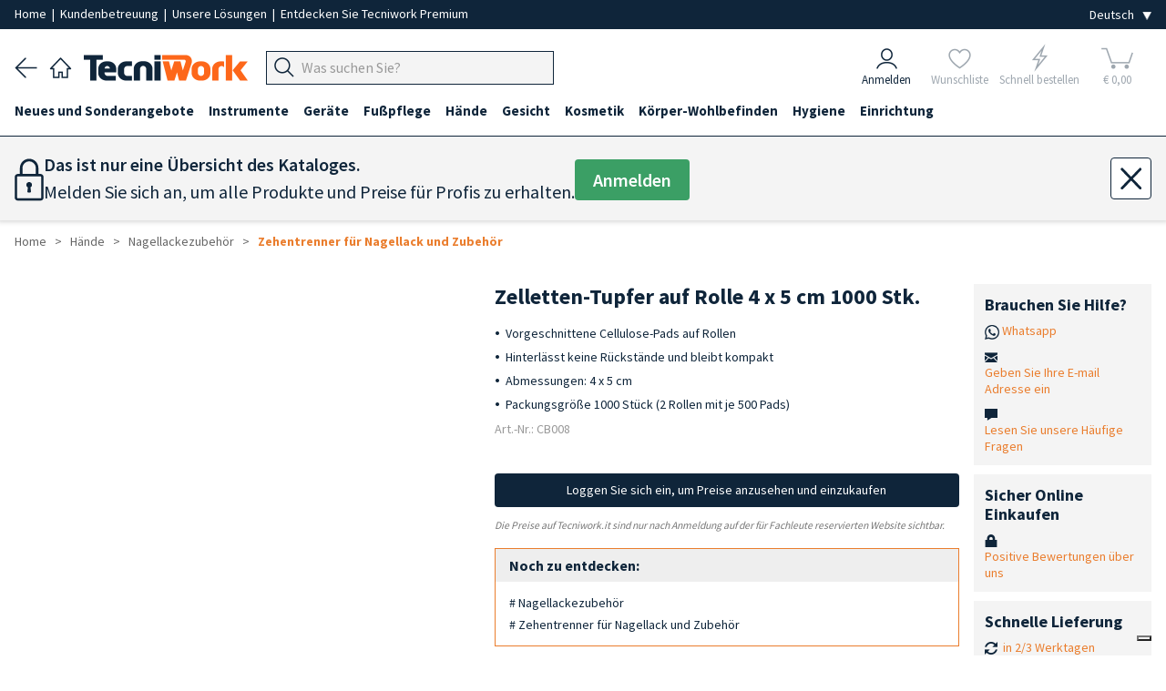

--- FILE ---
content_type: text/html; charset=utf-8
request_url: https://www.tecniwork.it/de/kosmetik/product/vorgeschnittene-zellulosepads-auf-rolle-4-x-5-cm-1000-stuck
body_size: 24890
content:
<!DOCTYPE html>
<html lang="de">

    <head>
		<meta name="format-detection" content="telephone=no">
        
        <meta name="referrer" content="origin">

        <meta name="title" content="Zelletten-Tupfer auf Rolle 4 x 5 cm 1000 Stk. | Tecniwork.it" />
<meta name="description" content="Zelletten-Tupfer auf Rolle 4 x 5 cm 1000 Stk."/>
<meta name="og:title" content="Zelletten-Tupfer auf Rolle 4 x 5 cm 1000 Stk." />
<meta property="og:url" content="https://www.tecniwork.it/de/kosmetik/product/vorgeschnittene-zellulosepads-auf-rolle-4-x-5-cm-1000-stuck" />
<meta property="og:description" content="Ref. CB008">
<meta name="og:image" content="https://www.tecniwork.it/image/CB008.jpg?crop=500,500,1&folder=2019/10"/>
<meta name="og:image:secure_url" content="https://www.tecniwork.it/image/CB008.jpg?crop=500,500,1&folder=2019/10"/>
<meta property="og:type" content="website" />        <!--<link href="https://fonts.googleapis.com/css?family=Lora:400,400i,700,700i|Open+Sans:400,400i,600,600,700,700i" rel="stylesheet">-->

<meta charset="UTF-8">
<title>Zelletten-Tupfer auf Rolle 4 x 5 cm 1000 Stk. | Tecniwork.it</title>
<meta name="viewport" content="width=device-width, initial-scale=1, maximum-scale=1.0">
<link rel="preload" as="style" href="/frontend/css/framaework.css?id=7067cb928f114cd9629175445f3d1bec">
<link rel="stylesheet" type="text/css" href="/frontend/css/framaework.css?id=7067cb928f114cd9629175445f3d1bec">
<meta name="csrf-token" content="chfxlgCr1KsDiTgXz4sd25J6k0Q79s0aKa9yieSe">
<meta name="facebook-domain-verification" content="s5sgo83eeu7pbwzbi17haziprghegq" />
            <script type="application/ld+json">
        {
        "@context": "https://schema.org",
        "@type": "BreadcrumbList",
        "itemListElement": [
                        {
                "@type": "ListItem",
                "position": 1,
                "name": "Hände",
                "item": "https://www.tecniwork.it/de/kosmetik/shop/hande"
            },                    {
                "@type": "ListItem",
                "position": 2,
                "name": "Nagellackezubehör",
                "item": "https://www.tecniwork.it/de/kosmetik/shop/zubehoer-produkte-manikuere-profi-nagellack-naegel"
            },                    {
                "@type": "ListItem",
                "position": 3,
                "name": "Zehentrenner für Nagellack und Zubehör",
                "item": "https://www.tecniwork.it/de/kosmetik/shop/zehentrenner-fur-nagellack-und-zubehor"
            }                ]
        }
    </script>

            
                    <link rel="alternate" hreflang="it-IT" href="https://www.tecniwork.it/estetica/prodotto/Pads-cellulosa-pretagliati-in-rotolo-4-x-5-cm-1000-pz" />
                    
                    <link rel="alternate" hreflang="en-GB" href="https://www.tecniwork.it/en/beauty-care/product/pre-cut-cellulose-pads-in-roll-4-x-5-cm-1000-pcs" />
                    
                    <link rel="alternate" hreflang="fr-FR" href="https://www.tecniwork.it/fr/esthetique/product/tampons-de-cellulose-predecoupes-en-rouleau-4-x-5-cm-1000-pcs" />
                    
         
            <link rel="canonical" href="https://www.tecniwork.it/de/kosmetik/product/vorgeschnittene-zellulosepads-auf-rolle-4-x-5-cm-1000-stuck" />
            <link rel="alternate" hreflang="de-DE" href="https://www.tecniwork.it/de/kosmetik/product/vorgeschnittene-zellulosepads-auf-rolle-4-x-5-cm-1000-stuck" />
                    
                    <link rel="alternate" hreflang="es-ES" href="https://www.tecniwork.it/es/estetica-es/producto/pads-cellulosa-pretagliati-in-rotolo-4-x-5-cm-1000-pz" />
                                        <script type="text/javascript">
                var _iub = _iub || [];
                _iub.csConfiguration = {"askConsentAtCookiePolicyUpdate":true,"countryDetection":true,"enableFadp":true,"enableUspr":true,"perPurposeConsent":true,"purposes":"5,4,3,1,2","rebuildIframe":false,"siteId":3511838,"whitelabel":false,"cookiePolicyId":74092341,"i18n":{"it":{"banner":{"dynamic":{"body":"<b>Seleziona le tue preferenze relative ai cookie</b><br>\nUtilizziamo cookie e strumenti simili per migliorare l'esperienza, fornire servizi pertinenti e apportare miglioramenti come indicato nella <a href=\"/privacy-policy/27510907/cookie-policy?an=no&s_ck=false&newmarkup=yes\" class=\"iubenda-cs-cookie-policy-lnk\">cookie policy</a>. Anche le terze parti approvate utilizzano questi strumenti per aiutarci a fornire determinate funzionalità del sito."}}},"en-GB":{"banner":{"dynamic":{"body":"<b>Select your cookie preferences</b><br>\nWe use cookies and similar tools to enhance the experience, provide relevant services, and make improvements as stated in the <a href=\"/privacy-policy/80216999/cookie-policy?an=no&s_ck=false&newmarkup=yes\" class=\"iubenda-cs-cookie-policy-lnk\">cookie policy</a>. Approved third parties also use these tools to help us provide certain site features."}}},"fr":{"banner":{"dynamic":{"body":"<b>Sélectionnez vos préférences en matière de cookies</b><br>\nNous utilisons des cookies et des outils similaires pour améliorer l'expérience, fournir des services pertinents et apporter des améliorations comme indiqué dans la <a href=\"/privacy-policy/72227987/cookie-policy?an=no&s_ck=false&newmarkup=yes\" class=\"iubenda-cs-cookie-policy-lnk\">politique en matière de cookies</a>. Les tiers approuvés utilisent également ces outils pour nous aider à fournir certaines fonctionnalités du site."}}},"de":{"banner":{"dynamic":{"body":"<b>Wählen Sie Ihre Cookie-Präferenzen aus</b><br>\nWir verwenden Cookies und ähnliche Tools, um das Erlebnis zu verbessern, relevante Dienste bereitzustellen und Verbesserungen vorzunehmen, wie in der <a href=\"/privacy-policy/74092341/cookie-policy?an=no&s_ck=false&newmarkup=yes\" class=\"iubenda-cs-cookie-policy-lnk\">Cookie-Richtlinie</a> angegeben. Funktionen der Website zu unterstützen."}}},"es":{"banner":{"dynamic":{"body":"<b>Selecciona tus preferencias sobre las cookies</b><br>\nUtilizamos cookies y herramientas similares para mejorar la experiencia, ofrecer servicios relevantes y realizar mejoras, tal como se indica en la \n<a href=\"/privacy-policy/68204634/cookie-policy?an=no&s_ck=false&newmarkup=yes\" class=\"iubenda-cs-cookie-policy-lnk\">política de cookies</a>. \nTambién las terceras partes autorizadas utilizan estas herramientas para ayudarnos a proporcionar determinadas funcionalidades del sitio."}}}},"banner":{"acceptButtonColor":"#EA7D2D","acceptButtonDisplay":true,"backgroundColor":"#284254","closeButtonDisplay":false,"customizeButtonColor":"#808080","customizeButtonDisplay":true,"explicitWithdrawal":true,"listPurposes":true,"position":"bottom","rejectButtonColor":"#808080","rejectButtonDisplay":true,"showTitle":false}};
                _iub.csLangConfiguration = {"it":{"cookiePolicyId":27510907},"en-GB":{"cookiePolicyId":80216999},"fr":{"cookiePolicyId":72227987},"de":{"cookiePolicyId":74092341},"es":{"cookiePolicyId":68204634}};
            </script>
            <script type="text/javascript" src="https://cs.iubenda.com/autoblocking/3511838.js"></script>
            <script type="text/javascript" src="//cdn.iubenda.com/cs/gpp/stub.js"></script>
            <script type="text/javascript" src="//cdn.iubenda.com/cs/iubenda_cs.js" charset="UTF-8" async></script>
                <!-- Icone Font -->
        <script src="https://cdnjs.cloudflare.com/ajax/libs/font-awesome/5.15.4/js/all.min.js" integrity="sha512-Tn2m0TIpgVyTzzvmxLNuqbSJH3JP8jm+Cy3hvHrW7ndTDcJ1w5mBiksqDBb8GpE2ksktFvDB/ykZ0mDpsZj20w==" crossorigin="anonymous" referrerpolicy="no-referrer"></script>
        <link rel="stylesheet" href="https://www.tecniwork.it/elusive-icons/css/elusive-icons.min.css">
        <!-- Icone Font fine -->
        <link rel="apple-touch-icon" href="/apple-touch-icon.png" />
        <link rel="apple-touch-icon" sizes="57x57" href="/apple-touch-icon-57x57.png" />
        <link rel="apple-touch-icon" sizes="72x72" href="/apple-touch-icon-72x72.png" />
        <link rel="apple-touch-icon" sizes="76x76" href="/apple-touch-icon-76x76.png" />
        <link rel="apple-touch-icon" sizes="114x114" href="/apple-touch-icon-114x114.png" />
        <link rel="apple-touch-icon" sizes="120x120" href="/apple-touch-icon-120x120.png" />
        <link rel="apple-touch-icon" sizes="144x144" href="/apple-touch-icon-144x144.png" />
        <link rel="apple-touch-icon" sizes="152x152" href="/apple-touch-icon-152x152.png" />
        <link rel="apple-touch-icon" sizes="167x167" href="/apple-touch-icon-167x167.png" />
        <link rel="apple-touch-icon" sizes="180x180" href="/apple-touch-icon-180x180.png" />
        <!-- Matomo -->
        <script>
            var _paq = window._paq = window._paq || [];
            /* tracker methods like "setCustomDimension" should be called before "trackPageView" */
            _paq.push(['trackPageView']);
            _paq.push(['enableLinkTracking']);
            (function() {
            var u="https://tnscosmetics.matomo.cloud/";
            _paq.push(['setTrackerUrl', u+'matomo.php']);
            _paq.push(['setSiteId', '4']);
            var d=document, g=d.createElement('script'), s=d.getElementsByTagName('script')[0];
            g.async=true; g.src='//cdn.matomo.cloud/tnscosmetics.matomo.cloud/matomo.js'; s.parentNode.insertBefore(g,s);
            })();
        </script>
        <!-- End Matomo Code -->
        <!-- Meta Pixel Code -->
        <script>
            !function(f,b,e,v,n,t,s)
            {if(f.fbq)return;n=f.fbq=function(){n.callMethod?
            n.callMethod.apply(n,arguments):n.queue.push(arguments)};
            if(!f._fbq)f._fbq=n;n.push=n;n.loaded=!0;n.version='2.0';
            n.queue=[];t=b.createElement(e);t.async=!0;
            t.src=v;s=b.getElementsByTagName(e)[0];
            s.parentNode.insertBefore(t,s)}(window, document,'script',
            'https://connect.facebook.net/en_US/fbevents.js');
            fbq('init', '1225255132491697');
            fbq('track', 'PageView');
        </script>

        
        
        

        <noscript><img height="1" width="1" style="display:none"
        src="https://www.facebook.com/tr?id=1225255132491697&ev=PageView&noscript=1"
        /></noscript>
        <!-- End Meta Pixel Code -->
    </head>

    <body>
        
        <div class="site-wrapper">
            
            

        
                <div class="base_bianca_header"></div>
<div class="header__top">
    <div class="grid-container--large">
        <div class="row--stuck tab-columns-middle">
            <div class="row__column mobile-9 tab-9 desk-9">

                <p class="header__top-text">
                    
					<a
                                                    href="/?area=0" title="Tecniwork" 
                                                style="padding:0;"
                        rel="home"
                    >
                        Home
                    </a>
                    
					<span>&nbsp;|&nbsp;</span>

                                            <a href="https://www.tecniwork.it/de/kontakt" style="padding:0;">Kundenbetreuung
                        </a>
                    					<span>&nbsp;|&nbsp;</span>

					<a 
                        href="https://www.tecniwork.it/de/kosmetik/unsere-losungen" 
                        style="padding:0;"
                    >
                        Unsere Lösungen
					</a>

					<span class="nascondi_testo_1">&nbsp;|&nbsp;</span>

					                        <span class="nascondi_testo_1"><a href="https://www.tecniwork.it/de/tecniwork-premium">Entdecken Sie Tecniwork Premium</a></span>
                                    </p>
            </div>

            <div class="row__column mobile-3 tab-3 desk-3">
                <div class="header__top-languages">
					<select name="lingua" class="js--change-language" aria-label="Seleziona la lingua">
            <option value="https://www.tecniwork.it/change/language/it/de/productDetailde5?slug=vorgeschnittene-zellulosepads-auf-rolle-4-x-5-cm-1000-stuck"  hreflang="it_IT">Italiano</option>
        <option value="https://www.tecniwork.it/change/language/en/de/productDetailde5?slug=vorgeschnittene-zellulosepads-auf-rolle-4-x-5-cm-1000-stuck"  hreflang="en_GB">English</option>
        <option value="https://www.tecniwork.it/change/language/de/de/productDetailde5?slug=vorgeschnittene-zellulosepads-auf-rolle-4-x-5-cm-1000-stuck"  selected  hreflang="de_DE">Deutsch</option>
        <option value="https://www.tecniwork.it/change/language/fr/de/productDetailde5?slug=vorgeschnittene-zellulosepads-auf-rolle-4-x-5-cm-1000-stuck"  hreflang="fr_FR">Francais</option>
        <option value="https://www.tecniwork.it/change/language/es/de/productDetailde5?slug=vorgeschnittene-zellulosepads-auf-rolle-4-x-5-cm-1000-stuck"  hreflang="es_ES">Español</option>
    </select>                </div>
            </div>

        </div>
    </div>
</div>



<header class="header" role="banner" itemscope="itemscope" itemtype="http://schema.org/WebPage">
    <div class="grid-container--large">
        <div class="row--stuck columns-middle header-columns custom-columns">
			<div class="container_navigazione_header">

                <div class="back_header">
                    <a href="javascript:history.back()">
                        <img src="https://www.tecniwork.it/images/back_header.png" alt="Zurück" />
                    </a>
                </div>

                
				<div class="home_header">
                    <a
                                                    href="/?area=0" title="Tecniwork"
                                                rel="home"
                    >
                        <img src="https://www.tecniwork.it/images/home_header.png" alt="Home page">
                    </a>
            	</div>

                
                <div class="logo_header">
                    <a
                                                    href="/?area=0" title="Tecniwork"
                                                rel="home"
                    >
                        <img src="https://www.tecniwork.it/images/logo_header.png" alt="Tecniwork">
                    </a>
                </div>

                


                
                
                


                <div class="hamburger_header  ">
                                            
                                                    <div class="js--openMenu js--switchArea">
                                <img src="https://www.tecniwork.it/images/hamburger_header.png" alt="Menù"> 
                            </div>
                                                            </div>

                <div class="search_header">
                    
                    
                                            
                        <div class="header__top__menu-item header__search-area txt-left js--search-bar">
                            <a class="header__top__link">
                                <div class="header__top__search-wrap">
                                    <form action="https://www.tecniwork.it/de/search" method="get" autocomplete="off">
                                        <input type="hidden" name="_token" value="chfxlgCr1KsDiTgXz4sd25J6k0Q79s0aKa9yieSe" autocomplete="off"> <input type="hidden" name="_method" value="GET">                                        <div class="form__field header_top__search">
                                            <div class="input-group " title="Produktsuche">
                                                <div class="input-group__button">
                                                    <button type="submit" class="button js--input-search-bar-button">
                                                        <img class="lente_ricerca" src="https://www.tecniwork.it/images/search_header.png" alt="Produktsuche">
                                                    </button>
                                                </div>
                                                <div class="input-group__field">
                                                    <input 
                                                        placeholder="Was suchen Sie?" 
                                                        data-placeholder="Im Tecniwork.it suchen" 
                                                        class="js--input-search-bar" 
                                                        name="search" 
                                                        type="text" 
                                                        style="font-size: 16px;"
                                                    >
                                                </div>
                                                <!-- Sends an OpenCamera event on iOS devices -->
                                                <div class="barcode_container" style="display: none">
                                                    <button type="button" class="button barcode">
                                                        <i class="fas fa-camera"></i>
                                                    </button>
                                                </div>
                                            </div>
                                                                                    </div>
                                    </form>
                                </div>
                            </a>
                        </div>
                                        </div>

                <!-- Pulsante Open/Close Chatbot -->
                
                                <!-- END Pulsante Open/Close Chatbot -->
            </div>


            <div class="container_icone_header">
                
                <div class="account_header js--account-target">
                                            <a href="https://www.tecniwork.it/de/login?back=https%3A%2F%2Fwww.tecniwork.it%2Fde%2Fkosmetik%2Fproduct%2Fvorgeschnittene-zellulosepads-auf-rolle-4-x-5-cm-1000-stuck" title="Anmelden">
                            <div>
                                <img src="https://www.tecniwork.it/images/account_header.png" alt="Anmelden">
                            </div>
                            <div>Anmelden</div>
                        </a>
                                    </div>
            
                
                <div class="preferiti_header js--wishlist-target  not-logged ">
                                            <div class="blocco_semitrasparente">
                            <a href="https://www.tecniwork.it/de/login?section=login&amp;back=login" title="Wunschliste">
                                <div>
                                    <img src="https://www.tecniwork.it/images/preferiti_header.png" alt="Wunschliste">
                                </div>
                                <div>Wunschliste</div>
                            </a>
                        </div>
                                    </div>
        

                
                <div class="fulmine_header js--quick-buy-target  not-logged ">
                                            <div class="blocco_semitrasparente">
                            <a href="https://www.tecniwork.it/de/login?section=login&amp;back=login" title="Schnell bestellen">
                                <div>
                                    <img src="https://www.tecniwork.it/images/fulmine_header.png" alt="Schnell bestellen">
                                </div>
                                <div>Schnell bestellen</div>
                            </a>
                        </div>
                                    </div>

                
                



                
                <div class="carrello_header js--cart-target">
                                                                        <div class="blocco_semitrasparente disabled-icn selected-area">
                                <span title="Carrello">
                                    <div class="Cart__text  not-logged " data-off-canvas="off-canvas-right">
    <img src="https://www.tecniwork.it/images/carrello_header.png" alt="Ihr Warenkorb">    <div class="n_products_cart" data-off-canvas="off-canvas-right">
                                </div>
	<div class="euro_products_cart">&euro; 0,00</div>
</div>

                                </span>
                            </div>
                            
                                                            </div>
            </div>
        </div>
    </div>




    <!-- Inizio Icone fondo pagina -->
    <div class="container_icone_header_bottom">

        
        <div class="account_header js--account-target">
                            <a href="https://www.tecniwork.it/de/login?back=https%3A%2F%2Fwww.tecniwork.it%2Fde%2Fkosmetik%2Fproduct%2Fvorgeschnittene-zellulosepads-auf-rolle-4-x-5-cm-1000-stuck" title="Anmelden">
                    <div>
                        <img src="https://www.tecniwork.it/images/account_header.png" alt="Anmelden">
                    </div>
                    <div class="account_header_text">Anmelden</div>
                </a>
                    </div>


        
        <div class="preferiti_header  not-logged  js--wishlist-target">
                            <div class="blocco_semitrasparente">
                    <a href="https://www.tecniwork.it/de/login?section=login&amp;back=login" title="Wunschliste">
                        <div>
                            <img src="https://www.tecniwork.it/images/preferiti_header.png" alt="Wunschliste">
                        </div>
                        <div class="preferiti_header_text">Wunschliste</div>
                    </a>
                </div>
                    </div>


        
        <div class="fulmine_header  not-logged  js--quick-buy-target">
                            <div class="blocco_semitrasparente">
                    <a href="https://www.tecniwork.it/de/login?section=login&amp;back=login" title="Schnell bestellen">
                        <div>
                            <img src="https://www.tecniwork.it/images/fulmine_header.png" alt="Schnell bestellen">
                        </div>
                        <div class="fulmine_header_text">Schnell bestellen</div>
                    </a>
                </div>
                    </div>

        
        


        
        <div class="carrello_header js--cart-target">
                                                <div class="blocco_semitrasparente disabled-icn selected-area">
                        <span title="Carrello">
                            <div class="Cart__text  not-logged " data-off-canvas="off-canvas-right">
    <img src="https://www.tecniwork.it/images/carrello_header.png" alt="Ihr Warenkorb">    <div class="n_products_cart" data-off-canvas="off-canvas-right">
                                </div>
	<div class="euro_products_cart">&euro; 0,00</div>
</div>

                        </span>
                    </div>
                    
                                    </div>

    </div>
    <!-- Fine Icone fondo pagina -->

</header>




<div class="header__top__search-history-container">
    <div class="categories-title">Kategorien</div>
    <div class="suggestion-title"></div>
    <div class="header__top__search-categories"></div>
    <div>
        <button class="search__button js--close-search">×</button>
    </div>
    <ul class="header__top__search-history">
    </ul>
    <div class="header__top__search-history--gradient">
        Visualizza tutti i risultati
        <span class="search-total-elements"></span> 
    </div>
</div>


<div class="grid-container--large searchHidden js--search-hiddenArea">
    <div class="row--stuck tab-columns-middle">
        <div class="row__column mobile-12 ">
            <form action="https://www.tecniwork.it/de/search" method="post">
                <input type="hidden" name="_token" value="chfxlgCr1KsDiTgXz4sd25J6k0Q79s0aKa9yieSe" autocomplete="off"> <input type="hidden" name="_method" value="POST">                <div class="form__field header_top__search">
                    <div class="input-group" title="Produktsuche">
                        <input placeholder="Was suchen Sie?" class="input-group__field" name="search" type="text" style="font-size: 16px;">
                        <div class="input-group__button">
                            <button type="submit" class="button">
                                Suche
                            </button>
                        </div>
                    </div>
                </div>
            </form>
        </div>
    </div>
</div>        <div class="menu-overlay js--openMenu"></div>
<div class="menu js--menu">
	<div class="doc-section formatted-content">
		<nav class="menu__container" role="navigation" >
			<div class="grid-container--large">
				<ul class="menu__main">
					<li class="home_page_menu">

						<a
															href="/?area=0" title="Home page"
														rel="home"
						>
							
							<img src="https://www.tecniwork.it/images/home_header.png" alt="Home page" style="min-width: 23px;width: 23px;margin-right: 10px;">
							<b>Home page</b>
						</a>

					</li>
																		<li data-id="968" class="js--menu__main-first-list">
								<a class="visible--on-desk js--menu-icon link_prima_cat" title="Neues und Sonderangebote">
									Neues und Sonderangebote
								</a>
								<a class="hidden--on-desk js--menu-icon js--mobile-menu-click" title="Neues und Sonderangebote">
									Neues und Sonderangebote
								</a>
								<div class="icon-area js--menu-icon js--mobile-menu-click"><i class="el el-chevron-down"></i></div>
																<div class="menu__submenu">
									<div class="doc-section grid-container--large formatted-content">
										<div class="row--stuck">
											<div class="row__column tab-12 desk-3">
				<h5>
			<a href="https://www.tecniwork.it/de/kosmetik/shop/neues-fur-kosmetik-professionelle-neue-produkte-fur-kosmetikerinnen-kosmetiksalons-kosmetik" title="Neue Produkte">
				Neue Produkte
			</a>
		</h5>
									<h5>
			<a href="https://www.tecniwork.it/de/kosmetik/shop/sonderangebote" title="Sonderangebote">
				Sonderangebote
			</a>
		</h5>
									<h5>
			<a href="https://www.tecniwork.it/de/kosmetik/shop/kollektion-fruhjahr-sommer-2026-farben-hande-nageln-tns" title="Kollektion Fruhjahr Sommer 2026 TNS">
				Kollektion Fruhjahr Sommer 2026 TNS
			</a>
		</h5>
					<ul class="menu__submenu__subcategory">
														<li>
						<a href="https://www.tecniwork.it/de/kosmetik/shop/theken-display-und-promos-1" title="Theken-Display und Promos">
							Theken-Display und Promos 
						</a>
					</li>
																	</ul>
							</div>
								<div class="row__column tab-12 desk-3">
				<h5>
			<a href="https://www.tecniwork.it/de/kosmetik/shop/nagel-feilen-t-pro-1" title="Nagel-Feilen T-PRO">
				Nagel-Feilen T-PRO
			</a>
		</h5>
					<ul class="menu__submenu__subcategory">
														<li>
						<a href="https://www.tecniwork.it/de/kosmetik/shop/nagel-feilen-washable-1" title="Nagel-Feilen Washable">
							Nagel-Feilen Washable 
						</a>
					</li>
																								<li>
						<a href="https://www.tecniwork.it/de/kosmetik/shop/zebra-nagel-feilen-1" title="Zebra Nagel-Feilen">
							Zebra Nagel-Feilen 
						</a>
					</li>
																								<li>
						<a href="https://www.tecniwork.it/de/kosmetik/shop/nagel-feilen-buffer-und-shiner-1" title="Nagel-Feilen Buffer und Shiner">
							Nagel-Feilen Buffer und Shiner 
						</a>
					</li>
																	</ul>
									<h5>
			<a href="https://www.tecniwork.it/de/kosmetik/shop/neu-wachsenthaarung" title="Neu Wachsenthaarung">
				Neu Wachsenthaarung
			</a>
		</h5>
									<h5>
			<a href="https://www.tecniwork.it/de/kosmetik/shop/neu-einweg-produkte" title="Neu Einweg-Produkte">
				Neu Einweg-Produkte
			</a>
		</h5>
							</div>
								<div class="row__column tab-12 desk-3">
				<h5>
			<a href="https://www.tecniwork.it/de/kosmetik/shop/try-it-kit-produkte-fuer-professionelle-kosmetik-fuer-kosmetiksalons" title="Try it Kit">
				Try it Kit
			</a>
		</h5>
									<h5>
			<a href="https://www.tecniwork.it/de/kosmetik/shop/instrumente-linie-gold-tecniwork-professionell" title="Instrumente Linie Gold">
				Instrumente Linie Gold
			</a>
		</h5>
									<h5>
			<a href="https://www.tecniwork.it/de/kosmetik/shop/gel-all-in-one-fortigel" title="Gel all-in-one Fortigel">
				Gel all-in-one Fortigel
			</a>
		</h5>
							</div>
								<div class="row__column tab-12 desk-3">
				<h5>
			<a href="https://www.tecniwork.it/de/kosmetik/shop/pigmenta-flussig-uv-naegel-manikuere-pedikuere-farbe-semipermanent-1" title="Pigmenta UV-Flüssigpigment für Nägel">
				Pigmenta UV-Flüssigpigment für Nägel
			</a>
		</h5>
					<ul class="menu__submenu__subcategory">
														<li>
						<a href="https://www.tecniwork.it/de/kosmetik/shop/base-coat-nagellack-topcoat-fuer-nagel-system-pigment-flussig-uv-manikure-pedikure-pigmenta-tns-1" title="Base Coat und Top Coat">
							Base Coat und Top Coat 
						</a>
					</li>
																								<li>
						<a href="https://www.tecniwork.it/de/kosmetik/shop/nude-und-neutralfarben-2" title="Nude und Neutralfarben">
							Nude und Neutralfarben 
						</a>
					</li>
																								<li>
						<a href="https://www.tecniwork.it/de/kosmetik/shop/bordeaux-und-braun-2" title="Bordeaux und Braun">
							Bordeaux und Braun 
						</a>
					</li>
																								<li>
						<a href="https://www.tecniwork.it/de/kosmetik/shop/rosarot-und-violett-2" title="Rosarot und Violett">
							Rosarot und Violett 
						</a>
					</li>
																								<li>
						<a href="https://www.tecniwork.it/de/kosmetik/shop/orange-und-gelb-2" title="Orange und Gelb">
							Orange und Gelb 
						</a>
					</li>
																								<li>
						<a href="https://www.tecniwork.it/de/kosmetik/shop/rot-2-1" title="Rot">
							Rot 
						</a>
					</li>
																								<li>
						<a href="https://www.tecniwork.it/de/kosmetik/shop/grun-blau-grau-schwarz-2" title="Grün Blau Grau Schwarz">
							Grün Blau Grau Schwarz 
						</a>
					</li>
																								<li>
						<a href="https://www.tecniwork.it/de/kosmetik/shop/spezialeffekte-2" title="Spezialeffekte">
							Spezialeffekte 
						</a>
					</li>
																								<li>
						<a href="https://www.tecniwork.it/de/kosmetik/shop/entfernung-blutenblatt-pigment-flussig-uv-nagel-pigmenta-tns" title="Entfernung von Pigmenta">
							Entfernung von Pigmenta 
						</a>
					</li>
																								<li>
						<a href="https://www.tecniwork.it/de/kosmetik/shop/theken-display-uns-sets-pigmenta" title="Theken-Display uns Sets Pigmenta">
							Theken-Display uns Sets Pigmenta 
						</a>
					</li>
																	</ul>
															</div>
									</div>
								</div>
															</li>
													<li data-id="1" class="js--menu__main-first-list">
								<a class="visible--on-desk js--menu-icon link_prima_cat" title="Instrumente">
									Instrumente
								</a>
								<a class="hidden--on-desk js--menu-icon js--mobile-menu-click" title="Instrumente">
									Instrumente
								</a>
								<div class="icon-area js--menu-icon js--mobile-menu-click"><i class="el el-chevron-down"></i></div>
																<div class="menu__submenu">
									<div class="doc-section grid-container--large formatted-content">
										<div class="row--stuck">
											<div class="row__column tab-12 desk-3">
				<h5>
			<a href="https://www.tecniwork.it/de/kosmetik/shop/instrumente-linie-gold" title="Instrumente Linie Gold">
				Instrumente Linie Gold
			</a>
		</h5>
									<h5>
			<a href="https://www.tecniwork.it/de/kosmetik/shop/professionelle-zangen-fuesse-naegel-nagelhaut" title="Zangen">
				Zangen
			</a>
		</h5>
					<ul class="menu__submenu__subcategory">
														<li>
						<a href="https://www.tecniwork.it/de/kosmetik/shop/kit-angebote" title="Kit-Angebote">
							Kit-Angebote 
						</a>
					</li>
																								<li>
						<a href="https://www.tecniwork.it/de/kosmetik/shop/nagelzangen" title="Nagelzangen">
							Nagelzangen 
						</a>
					</li>
												<ul class="menu__submenu__subcategory">
																						<li class="fourth-level">
									<a href="https://www.tecniwork.it/de/kosmetik/shop/eckenzangen-mit-gerader-schneide" title="Eckenzangen mit gerader Schneide">
										Eckenzangen mit gerader Schneide
									</a>
								</li>
								
																						<li class="fourth-level">
									<a href="https://www.tecniwork.it/de/kosmetik/shop/zangen-mit-gewolbter-schneide" title="Zangen mit gewölbter Schneide">
										Zangen mit gewölbter Schneide
									</a>
								</li>
								
																						<li class="fourth-level">
									<a href="https://www.tecniwork.it/de/kosmetik/shop/kopfschneider" title="Kopfschneider">
										Kopfschneider
									</a>
								</li>
								
													</ul>
																								<li>
						<a href="https://www.tecniwork.it/de/kosmetik/shop/hautzangen" title="Hautzangen">
							Hautzangen 
						</a>
					</li>
																								<li>
						<a href="https://www.tecniwork.it/de/kosmetik/shop/round-cut-nagelzangen" title="Round Cut Nagelzangen">
							Round Cut Nagelzangen 
						</a>
					</li>
																								<li>
						<a href="https://www.tecniwork.it/de/kosmetik/shop/zangen-mit-titanium-bezug" title="Zangen mit Titanium-Bezug">
							Zangen mit Titanium-Bezug 
						</a>
					</li>
																	</ul>
									<h5>
			<a href="https://www.tecniwork.it/de/kosmetik/shop/einweg-skalpell-klingen-aus-edelstahl-halter-professionnel-steril-praziser-schnitt" title="Einweg Skalpell-Klingen aus Edelstahl">
				Einweg Skalpell-Klingen aus Edelstahl
			</a>
		</h5>
					<ul class="menu__submenu__subcategory">
														<li>
						<a href="https://www.tecniwork.it/de/kosmetik/shop/swann-morton-skalpell-klingen" title="Swann Morton Skalpell-Klingen">
							Swann Morton Skalpell-Klingen 
						</a>
					</li>
																								<li>
						<a href="https://www.tecniwork.it/de/kosmetik/shop/paramount-skalpell-klingen-1" title="Paramount Skalpell-Klingen">
							Paramount Skalpell-Klingen 
						</a>
					</li>
																								<li>
						<a href="https://www.tecniwork.it/de/kosmetik/shop/skalpellklingen-halter" title="Skalpellklingen-Halter">
							Skalpellklingen-Halter 
						</a>
					</li>
																	</ul>
									<h5>
			<a href="https://www.tecniwork.it/de/kosmetik/shop/skalpell-und-hohlmeisselklingen-1" title="Skalpell- und Hohlmeißelklingen">
				Skalpell- und Hohlmeißelklingen
			</a>
		</h5>
					<ul class="menu__submenu__subcategory">
														<li>
						<a href="https://www.tecniwork.it/de/kosmetik/shop/premium-halter-und-hohlmeisselklingen" title="Premium Halter und Hohlmeißelklingen">
							Premium Halter und Hohlmeißelklingen 
						</a>
					</li>
																								<li>
						<a href="https://www.tecniwork.it/de/kosmetik/shop/basic-halter-und-hohlmeisselklingen" title="Basic Halter und Hohlmeißelklingen">
							Basic Halter und Hohlmeißelklingen 
						</a>
					</li>
																								<li>
						<a href="https://www.tecniwork.it/de/kosmetik/shop/hohlmeisselklingen-halter" title="Hohlmeißelklingen-Halter">
							Hohlmeißelklingen-Halter 
						</a>
					</li>
																								<li>
						<a href="https://www.tecniwork.it/de/kosmetik/shop/feste-hohlmeissel" title="Feste Hohlmeißel">
							Feste Hohlmeißel 
						</a>
					</li>
																	</ul>
									<h5>
			<a href="https://www.tecniwork.it/de/kosmetik/shop/mikro-klingen-1" title="Mikro-Klingen">
				Mikro-Klingen
			</a>
		</h5>
					<ul class="menu__submenu__subcategory">
														<li>
						<a href="https://www.tecniwork.it/de/kosmetik/shop/premium-halter-und-mikro-klingen" title="Premium Halter und Mikro-Klingen">
							Premium Halter und Mikro-Klingen 
						</a>
					</li>
																								<li>
						<a href="https://www.tecniwork.it/de/kosmetik/shop/mikro-klingen-secure-lock-einzeln-eingepackt" title="Mikro-Klingen Secure Lock einzeln eingepackt">
							Mikro-Klingen Secure Lock einzeln eingepackt 
						</a>
					</li>
																								<li>
						<a href="https://www.tecniwork.it/de/kosmetik/shop/halter-fur-mikro-klingen" title="Halter für Mikro-Klingen">
							Halter für Mikro-Klingen 
						</a>
					</li>
																								<li>
						<a href="https://www.tecniwork.it/de/kosmetik/shop/safe-halter-und-hohlmeisselklingen" title="Safe Halter und Hohlmeißelklingen">
							Safe Halter und Hohlmeißelklingen 
						</a>
					</li>
																	</ul>
							</div>
								<div class="row__column tab-12 desk-3">
				<h5>
			<a href="https://www.tecniwork.it/de/kosmetik/shop/hornhauthobel" title="Hornhauthobel ">
				Hornhauthobel 
			</a>
		</h5>
					<ul class="menu__submenu__subcategory">
														<li>
						<a href="https://www.tecniwork.it/de/kosmetik/shop/credo-hornhauthobel-und-klingen" title="Credo-Hornhauthobel und -Klingen">
							Credo-Hornhauthobel und -Klingen 
						</a>
					</li>
																	</ul>
									<h5>
			<a href="https://www.tecniwork.it/de/kosmetik/shop/mikrofeilen-doppelistrumente-spatel-professionell-fuesse-naegel" title="Mikrofeilen und Doppelinstrumente">
				Mikrofeilen und Doppelinstrumente
			</a>
		</h5>
									<h5>
			<a href="https://www.tecniwork.it/de/kosmetik/shop/nagelhautschieber" title="Nagelhautschieber">
				Nagelhautschieber
			</a>
		</h5>
									<h5>
			<a href="https://www.tecniwork.it/de/kosmetik/shop/schere-professionnel-mehrzweck-naegel-hautchen-schnitt-gerade-gebogen-sterilisierbar-autocklav" title="Scheren">
				Scheren
			</a>
		</h5>
					<ul class="menu__submenu__subcategory">
														<li>
						<a href="https://www.tecniwork.it/de/kosmetik/shop/mehrzweck-scheren" title="Mehrzweck Scheren">
							Mehrzweck Scheren 
						</a>
					</li>
																								<li>
						<a href="https://www.tecniwork.it/de/kosmetik/shop/nagelscheren" title="Nagelscheren">
							Nagelscheren 
						</a>
					</li>
																	</ul>
									<h5>
			<a href="https://www.tecniwork.it/de/kosmetik/shop/abrasive-instrumente" title="Abrasive Instrumente">
				Abrasive Instrumente
			</a>
		</h5>
					<ul class="menu__submenu__subcategory">
														<li>
						<a href="https://www.tecniwork.it/de/kosmetik/shop/hornhautfeile-und-ersatzblatter" title="Hornhautfeile und Ersatzblätter">
							Hornhautfeile und Ersatzblätter 
						</a>
					</li>
																								<li>
						<a href="https://www.tecniwork.it/de/kosmetik/shop/raspe-3" title="Hornhautfeilen">
							Hornhautfeilen 
						</a>
					</li>
																								<li>
						<a href="https://www.tecniwork.it/de/kosmetik/shop/bims-schwamm" title="Bims-Schwamm">
							Bims-Schwamm 
						</a>
					</li>
																	</ul>
							</div>
								<div class="row__column tab-12 desk-3">
				<h5>
			<a href="https://www.tecniwork.it/de/kosmetik/shop/nagel-feilen-t-pro" title="Nagel-Feilen T-PRO">
				Nagel-Feilen T-PRO
			</a>
		</h5>
					<ul class="menu__submenu__subcategory">
														<li>
						<a href="https://www.tecniwork.it/de/kosmetik/shop/nagel-feilen-washable" title="Nagel-Feilen Washable">
							Nagel-Feilen Washable 
						</a>
					</li>
																								<li>
						<a href="https://www.tecniwork.it/de/kosmetik/shop/zebra-nagel-feilen" title="Zebra Nagel-Feilen">
							Zebra Nagel-Feilen 
						</a>
					</li>
																								<li>
						<a href="https://www.tecniwork.it/de/kosmetik/shop/nagel-feilen-buffer-und-shiner" title="Nagel-Feilen Buffer und Shiner">
							Nagel-Feilen Buffer und Shiner 
						</a>
					</li>
																	</ul>
									<h5>
			<a href="https://www.tecniwork.it/de/kosmetik/shop/nagelfeilen" title="Nagelfeilen">
				Nagelfeilen
			</a>
		</h5>
					<ul class="menu__submenu__subcategory">
														<li>
						<a href="https://www.tecniwork.it/de/kosmetik/shop/nagelfeilen-professionell-nagel-hande-fusse-igiene-plus" title="Linie Igiene Plus">
							Linie Igiene Plus 
						</a>
					</li>
																								<li>
						<a href="https://www.tecniwork.it/de/kosmetik/shop/feilen-abrasiven-weissen-feilen-nagel-hande-fusse" title="Weiße, abrasive Feilen">
							Weiße, abrasive Feilen 
						</a>
					</li>
																								<li>
						<a href="https://www.tecniwork.it/de/kosmetik/shop/feilen-abrasiven-schwarz-feilen-nagel-hande-fusse" title="Schwarze, abrasive Feilen">
							Schwarze, abrasive Feilen 
						</a>
					</li>
																								<li>
						<a href="https://www.tecniwork.it/de/kosmetik/shop/feilen-abrasiven-desinfezierbare-feilen-nagel" title="Desifezierbare, abrasive Feilen">
							Desifezierbare, abrasive Feilen 
						</a>
					</li>
																								<li>
						<a href="https://www.tecniwork.it/de/kosmetik/shop/feilen-polierend-fur-nagel-kosmetik-professionnel-manikure-pedikure" title="Polierende Feilen">
							Polierende Feilen 
						</a>
					</li>
																								<li>
						<a href="https://www.tecniwork.it/de/kosmetik/shop/feilen-edelstahl-professionnel-sterilisierbar" title="Edelstahl-Feilen">
							Edelstahl-Feilen 
						</a>
					</li>
																								<li>
						<a href="https://www.tecniwork.it/de/kosmetik/shop/feilen-abrasiv-saphir-feilen-nagel-hande-fusse" title="Saphir Nagelfeilen">
							Saphir Nagelfeilen 
						</a>
					</li>
																								<li>
						<a href="https://www.tecniwork.it/de/kosmetik/shop/feilen-farbige-abrasive-feilen-nagel-hande-fusse" title="Sonstige abrasiven Feilen">
							Sonstige abrasiven Feilen 
						</a>
					</li>
																	</ul>
									<h5>
			<a href="https://www.tecniwork.it/de/kosmetik/shop/pinzetten-professionell-augenbrauen-unerwuenscht-haare-fuer-kosmetikerinnen" title="Professionelle Pinzetten für Kosmetik">
				Professionelle Pinzetten für Kosmetik
			</a>
		</h5>
					<ul class="menu__submenu__subcategory">
														<li>
						<a href="https://www.tecniwork.it/de/kosmetik/shop/pinzetten-gerade" title="Pinzetten gerade">
							Pinzetten gerade 
						</a>
					</li>
																								<li>
						<a href="https://www.tecniwork.it/de/kosmetik/shop/pinzetten-abgeschragt" title="Pinzetten abgeschrägt">
							Pinzetten abgeschrägt 
						</a>
					</li>
																								<li>
						<a href="https://www.tecniwork.it/de/kosmetik/shop/pinzetten-spitz" title="Pinzetten spitz">
							Pinzetten spitz 
						</a>
					</li>
																								<li>
						<a href="https://www.tecniwork.it/de/kosmetik/shop/pinzetten-abgeschragt-mehrfarbig" title="Pinzetten abgeschrägt mehrfarbig">
							Pinzetten abgeschrägt mehrfarbig 
						</a>
					</li>
																								<li>
						<a href="https://www.tecniwork.it/de/kosmetik/shop/rubis-bunte-pinzetten" title="Rubis bunte Pinzetten">
							Rubis bunte Pinzetten 
						</a>
					</li>
																	</ul>
									<h5>
			<a href="https://www.tecniwork.it/de/kosmetik/shop/fusspflege-pinzetten" title="Fußpflege-Pinzetten">
				Fußpflege-Pinzetten
			</a>
		</h5>
									<h5>
			<a href="https://www.tecniwork.it/de/kosmetik/shop/komedonenheber" title="Komedonenheber">
				Komedonenheber
			</a>
		</h5>
							</div>
								<div class="row__column tab-12 desk-3">
				<h5>
			<a href="https://www.tecniwork.it/de/kosmetik/shop/instrumenten-schalen-1" title="Instrumenten-Schalen">
				Instrumenten-Schalen
			</a>
		</h5>
					<ul class="menu__submenu__subcategory">
														<li>
						<a href="https://www.tecniwork.it/de/kosmetik/shop/nierenformig-1" title="nierenförmig">
							nierenförmig 
						</a>
					</li>
																								<li>
						<a href="https://www.tecniwork.it/de/kosmetik/shop/schalen-reckteckig-fur-instrumente" title="Reckteckige Schalen">
							Reckteckige Schalen 
						</a>
					</li>
																								<li>
						<a href="https://www.tecniwork.it/de/kosmetik/shop/einweg-instrumenten-schalen-1" title="Einweg-Instrumenten-Schalen">
							Einweg-Instrumenten-Schalen 
						</a>
					</li>
																	</ul>
									<h5>
			<a href="https://www.tecniwork.it/de/kosmetik/shop/zubehor-fur-instrumente" title="Zubehör für Instrumente">
				Zubehör für Instrumente
			</a>
		</h5>
					<ul class="menu__submenu__subcategory">
														<li>
						<a href="https://www.tecniwork.it/de/kosmetik/shop/zubehor-taschen" title="Zubehör-Taschen">
							Zubehör-Taschen 
						</a>
					</li>
																								<li>
						<a href="https://www.tecniwork.it/de/kosmetik/shop/instrumenten-etuis" title="Instrumenten-Etuis">
							Instrumenten-Etuis 
						</a>
					</li>
																								<li>
						<a href="https://www.tecniwork.it/de/kosmetik/shop/klingen-behalter" title="Klingen-Behälter">
							Klingen-Behälter 
						</a>
					</li>
																								<li>
						<a href="https://www.tecniwork.it/de/kosmetik/shop/pflege-der-instrumente" title="Pflege der Instrumente">
							Pflege der Instrumente 
						</a>
					</li>
																								<li>
						<a href="https://www.tecniwork.it/de/kosmetik/shop/instrumentenol" title="Instrumentenöl">
							Instrumentenöl 
						</a>
					</li>
																	</ul>
									<h5>
			<a href="https://www.tecniwork.it/de/kosmetik/shop/professionelle-instrumenten-sets" title="Professionelle Instrumenten-Sets">
				Professionelle Instrumenten-Sets
			</a>
		</h5>
									<h5>
			<a href="https://www.tecniwork.it/de/kosmetik/shop/instrumenten-fur-den-wiederverkauf" title="Instrumenten für den Wiederverkauf">
				Instrumenten für den Wiederverkauf
			</a>
		</h5>
															</div>
									</div>
								</div>
															</li>
													<li data-id="905" class="js--menu__main-first-list">
								<a class="visible--on-desk js--menu-icon link_prima_cat" title="Geräte">
									Geräte
								</a>
								<a class="hidden--on-desk js--menu-icon js--mobile-menu-click" title="Geräte">
									Geräte
								</a>
								<div class="icon-area js--menu-icon js--mobile-menu-click"><i class="el el-chevron-down"></i></div>
																<div class="menu__submenu">
									<div class="doc-section grid-container--large formatted-content">
										<div class="row--stuck">
											<div class="row__column tab-12 desk-3">
				<h5>
			<a href="https://www.tecniwork.it/de/kosmetik/shop/fusspflegegerate" title="Fußpflegegeräte">
				Fußpflegegeräte
			</a>
		</h5>
					<ul class="menu__submenu__subcategory">
														<li>
						<a href="https://www.tecniwork.it/de/kosmetik/shop/fusspflegegerate-mit-spray-und-absaugung-2-in-1" title="Fußpflegegeräte mit Spray und Absaugung  2 in 1">
							Fußpflegegeräte mit Spray und Absaugung  2 in 1 
						</a>
					</li>
																								<li>
						<a href="https://www.tecniwork.it/de/kosmetik/shop/fusspflegegerate-mit-spraytechnik" title="Fußpflegegeräte mit Spraytechnik">
							Fußpflegegeräte mit Spraytechnik 
						</a>
					</li>
																								<li>
						<a href="https://www.tecniwork.it/de/kosmetik/shop/fusspflegegerate-mit-absaugung" title="Fußpflegegeräte mit Absaugung">
							Fußpflegegeräte mit Absaugung 
						</a>
					</li>
																								<li>
						<a href="https://www.tecniwork.it/de/kosmetik/shop/standard-und-tragbare-fusspflegegerate" title="Standard und tragbare Fußpflegegeräte">
							Standard und tragbare Fußpflegegeräte 
						</a>
					</li>
																								<li>
						<a href="https://www.tecniwork.it/de/kosmetik/shop/zubehor-fur-gerate" title="Zubehör für Geräte">
							Zubehör für Geräte 
						</a>
					</li>
																	</ul>
							</div>
								<div class="row__column tab-12 desk-3">
				<h5>
			<a href="https://www.tecniwork.it/de/kosmetik/shop/fraser-fur-fusspflegegerate" title="Fräser für Fußpflegegeräte">
				Fräser für Fußpflegegeräte
			</a>
		</h5>
					<ul class="menu__submenu__subcategory">
														<li>
						<a href="https://www.tecniwork.it/de/kosmetik/shop/kuartz-fraser-1" title="Kuartz Fräser">
							Kuartz Fräser 
						</a>
					</li>
																								<li>
						<a href="https://www.tecniwork.it/de/kosmetik/shop/abrasive-schleifscheiben-podo-disco" title="Abrasive Schleifscheiben Podo Disco">
							Abrasive Schleifscheiben Podo Disco 
						</a>
					</li>
																								<li>
						<a href="https://www.tecniwork.it/de/kosmetik/shop/schleifkorper-mit-einweg-schleifkappen" title="Schleifkörper mit Einweg-Schleifkappen">
							Schleifkörper mit Einweg-Schleifkappen 
						</a>
					</li>
																								<li>
						<a href="https://www.tecniwork.it/de/kosmetik/shop/hartmetallfraser" title="Hartmetallfräser">
							Hartmetallfräser 
						</a>
					</li>
																								<li>
						<a href="https://www.tecniwork.it/de/kosmetik/shop/diamantschleifer" title="Diamantschleifer">
							Diamantschleifer 
						</a>
					</li>
																								<li>
						<a href="https://www.tecniwork.it/de/kosmetik/shop/edelstahlfraser" title="Edelstahlfräser">
							Edelstahlfräser 
						</a>
					</li>
																								<li>
						<a href="https://www.tecniwork.it/de/kosmetik/shop/fraser-fur-linkshander" title="Fräser für Linkshänder">
							Fräser für Linkshänder 
						</a>
					</li>
																								<li>
						<a href="https://www.tecniwork.it/de/kosmetik/shop/manikure-fraser" title="Maniküre-Fräser">
							Maniküre-Fräser 
						</a>
					</li>
																								<li>
						<a href="https://www.tecniwork.it/de/kosmetik/shop/abrasive-schleifkorper-1" title="Abrasive Schleifkörper">
							Abrasive Schleifkörper 
						</a>
					</li>
																								<li>
						<a href="https://www.tecniwork.it/de/kosmetik/shop/polierer" title="Polierer">
							Polierer 
						</a>
					</li>
																								<li>
						<a href="https://www.tecniwork.it/de/kosmetik/shop/fraser-sets" title="Fräser-Sets">
							Fräser-Sets 
						</a>
					</li>
																								<li>
						<a href="https://www.tecniwork.it/de/kosmetik/shop/zubehor-fur-fusspflegegerate" title="Zubehör für Fußpflegegeräte">
							Zubehör für Fußpflegegeräte 
						</a>
					</li>
																	</ul>
							</div>
													</div>
									</div>
								</div>
															</li>
													<li data-id="58" class="js--menu__main-first-list">
								<a class="visible--on-desk js--menu-icon link_prima_cat" title="Fußpflege">
									Fußpflege
								</a>
								<a class="hidden--on-desk js--menu-icon js--mobile-menu-click" title="Fußpflege">
									Fußpflege
								</a>
								<div class="icon-area js--menu-icon js--mobile-menu-click"><i class="el el-chevron-down"></i></div>
																<div class="menu__submenu">
									<div class="doc-section grid-container--large formatted-content">
										<div class="row--stuck">
											<div class="row__column tab-12 desk-3">
				<h5>
			<a href="https://www.tecniwork.it/de/kosmetik/shop/lineamed-wellbeing-behandlungen-spezifisch-fuss-naegel" title="Lineamed+ Fuß- und Nägel Well-being">
				Lineamed+ Fuß- und Nägel Well-being
			</a>
		</h5>
					<ul class="menu__submenu__subcategory">
														<li>
						<a href="https://www.tecniwork.it/de/kosmetik/shop/lineamed-fussbehandlungen" title="LineaMed+ Fußbehandlungen">
							LineaMed+ Fußbehandlungen 
						</a>
					</li>
																								<li>
						<a href="https://www.tecniwork.it/de/kosmetik/shop/lineamed-fussnagelbehandlungen" title="LineaMed+ Fußnägelbehandlungen">
							LineaMed+ Fußnägelbehandlungen 
						</a>
					</li>
																								<li>
						<a href="https://www.tecniwork.it/de/kosmetik/shop/lineamed-theken-display" title="LineaMed+ Theken-Display">
							LineaMed+ Theken-Display 
						</a>
					</li>
																	</ul>
									<h5>
			<a href="https://www.tecniwork.it/de/kosmetik/shop/fusscremen-und-schaume" title="Fußcremen und- schäume">
				Fußcremen und- schäume
			</a>
		</h5>
					<ul class="menu__submenu__subcategory">
														<li>
						<a href="https://www.tecniwork.it/de/kosmetik/shop/laufwunder-fusscreme-fusse-lotion-beine-balsam-deo-fussbad-badesalz" title="Laufwunder Fußcremes">
							Laufwunder Fußcremes 
						</a>
					</li>
																								<li>
						<a href="https://www.tecniwork.it/de/kosmetik/shop/callusan-fussschaume" title="Callusan Fußschäume">
							Callusan Fußschäume 
						</a>
					</li>
																								<li>
						<a href="https://www.tecniwork.it/de/kosmetik/shop/fussbad" title="Fußbad">
							Fußbad 
						</a>
					</li>
																	</ul>
									<h5>
			<a href="https://www.tecniwork.it/de/kosmetik/shop/sonstige-fuss-behandlungen" title="Sonstige Fuß-Behandlungen">
				Sonstige Fuß-Behandlungen
			</a>
		</h5>
					<ul class="menu__submenu__subcategory">
														<li>
						<a href="https://www.tecniwork.it/de/kosmetik/shop/hornhauterweicher-hornhaut-schwielen-fuesse-keratolytisch-exfolierend" title="Hornhaut-Erweicher">
							Hornhaut-Erweicher 
						</a>
					</li>
																								<li>
						<a href="https://www.tecniwork.it/de/kosmetik/shop/hygiene-von-fuss-und-nageln" title="Hygiene von Fuß und Nägeln">
							Hygiene von Fuß und Nägeln 
						</a>
					</li>
																								<li>
						<a href="https://www.tecniwork.it/de/kosmetik/shop/hygiene-von-fuss-und-nageln-1" title="Hygiene von Fuß und Nägeln">
							Hygiene von Fuß und Nägeln 
						</a>
					</li>
																								<li>
						<a href="https://www.tecniwork.it/de/kosmetik/shop/produkte-fur-paraffinbehandlung" title="Produkte für Paraffinbehandlung">
							Produkte für Paraffinbehandlung 
						</a>
					</li>
																								<li>
						<a href="https://www.tecniwork.it/de/kosmetik/shop/active-roller-fur-fussmassage" title="Active Roller für Fußmassage">
							Active Roller für Fußmassage 
						</a>
					</li>
																	</ul>
							</div>
								<div class="row__column tab-12 desk-3">
				<h5>
			<a href="https://www.tecniwork.it/de/kosmetik/shop/fussdruckschutzmittel" title="Fußdruckschutzmittel">
				Fußdruckschutzmittel
			</a>
		</h5>
					<ul class="menu__submenu__subcategory">
														<li>
						<a href="https://www.tecniwork.it/de/kosmetik/shop/durchsichtiges-polymer-gel" title="Durchsichtiges Polymer Gel">
							Durchsichtiges Polymer Gel 
						</a>
					</li>
																								<li>
						<a href="https://www.tecniwork.it/de/kosmetik/shop/skin-colour-gel-hautfarbe" title="Skin-Colour Gel (Hautfarbe)">
							Skin-Colour Gel (Hautfarbe) 
						</a>
					</li>
																								<li>
						<a href="https://www.tecniwork.it/de/kosmetik/shop/gel-mit-textilbezug" title="Gel mit Textilbezug">
							Gel mit Textilbezug 
						</a>
					</li>
																								<li>
						<a href="https://www.tecniwork.it/de/kosmetik/shop/polymer-gel-mit-verkaufspackung" title="Polymer Gel mit Verkaufspackung">
							Polymer Gel mit Verkaufspackung 
						</a>
					</li>
																								<li>
						<a href="https://www.tecniwork.it/de/kosmetik/shop/gel-mit-verkaufspackung" title="Gel mit Verkaufspackung">
							Gel mit Verkaufspackung 
						</a>
					</li>
																								<li>
						<a href="https://www.tecniwork.it/de/kosmetik/shop/huhneraugenringe-aus-latex-und-schaumstoff" title="Hühneraugenringe aus Latex und Schaumstoff">
							Hühneraugenringe aus Latex und Schaumstoff 
						</a>
					</li>
																								<li>
						<a href="https://www.tecniwork.it/de/kosmetik/shop/hallux-valgus-schiene" title="Hallux Valgus Schiene">
							Hallux Valgus Schiene 
						</a>
					</li>
																								<li>
						<a href="https://www.tecniwork.it/de/kosmetik/shop/schutz-fuss-well-being-ballen-durchsichtig-gel-stretchgewebe" title="Durchsichtiges Gel und Gel mit Stretchgewebe">
							Durchsichtiges Gel und Gel mit Stretchgewebe 
						</a>
					</li>
																	</ul>
									<h5>
			<a href="https://www.tecniwork.it/de/kosmetik/shop/huhneraugenringe-und-pflaster" title="Hühneraugenringe und Pflaster">
				Hühneraugenringe und Pflaster
			</a>
		</h5>
					<ul class="menu__submenu__subcategory">
														<li>
						<a href="https://www.tecniwork.it/de/kosmetik/shop/huhneraugenringe-in-verkaufspackung" title="Hühneraugenringe in Verkaufspackung">
							Hühneraugenringe in Verkaufspackung 
						</a>
					</li>
																								<li>
						<a href="https://www.tecniwork.it/de/kosmetik/shop/huhneraugenringe-aus-filz-und-baumwolle" title="Hühneraugenringe aus Filz und Baumwolle">
							Hühneraugenringe aus Filz und Baumwolle 
						</a>
					</li>
																								<li>
						<a href="https://www.tecniwork.it/de/kosmetik/shop/huhneraugenringe-aus-latex" title="Hühneraugenringe aus Latex">
							Hühneraugenringe aus Latex 
						</a>
					</li>
																	</ul>
									<h5>
			<a href="https://www.tecniwork.it/de/kosmetik/shop/fersenkissen" title="Fersenkissen">
				Fersenkissen
			</a>
		</h5>
					<ul class="menu__submenu__subcategory">
														<li>
						<a href="https://www.tecniwork.it/de/kosmetik/shop/gel-fersenkissen" title="Gel Fersenkissen">
							Gel Fersenkissen 
						</a>
					</li>
																								<li>
						<a href="https://www.tecniwork.it/de/kosmetik/shop/fersenkissen-aus-silikon" title="Fersenkissen aus Silikon">
							Fersenkissen aus Silikon 
						</a>
					</li>
																	</ul>
							</div>
								<div class="row__column tab-12 desk-3">
				<h5>
			<a href="https://www.tecniwork.it/de/kosmetik/shop/einlegesohlen-fuer-fuesse-arbeitsschuhe-sport-freizeit" title="Fußeinlegesohlen">
				Fußeinlegesohlen
			</a>
		</h5>
					<ul class="menu__submenu__subcategory">
														<li>
						<a href="https://www.tecniwork.it/de/kosmetik/shop/einlagen-fuesse-schuhe-wiederverkauf-technologie-active-memory" title="Memory Einlagen">
							Memory Einlagen 
						</a>
					</li>
																								<li>
						<a href="https://www.tecniwork.it/de/kosmetik/shop/work-sport-und-stability" title="Work, Sport und Stability ¾">
							Work, Sport und Stability ¾ 
						</a>
					</li>
																								<li>
						<a href="https://www.tecniwork.it/de/kosmetik/shop/antishock" title="Antishock Einlegesohlen">
							Antishock Einlegesohlen 
						</a>
					</li>
																								<li>
						<a href="https://www.tecniwork.it/de/kosmetik/shop/einlegesohlen-absatz-schuhe-hohe-absatze-komfort-night-day" title="Einlegesohlen Night &amp; Day ¾">
							Einlegesohlen Night &amp; Day ¾ 
						</a>
					</li>
																	</ul>
									<h5>
			<a href="https://www.tecniwork.it/de/kosmetik/shop/arbeitsschuhe-und-kleidung" title="Arbeitsschuhe und -kleidung">
				Arbeitsschuhe und -kleidung
			</a>
		</h5>
					<ul class="menu__submenu__subcategory">
														<li>
						<a href="https://www.tecniwork.it/de/kosmetik/shop/professional-clogs-3" title="Professional Clogs">
							Professional Clogs 
						</a>
					</li>
																								<li>
						<a href="https://www.tecniwork.it/de/kosmetik/shop/professional-light-clogs-3" title="Professional Light Clogs">
							Professional Light Clogs 
						</a>
					</li>
																								<li>
						<a href="https://www.tecniwork.it/de/kosmetik/shop/relax-holzschuhe-offen-feder" title="Relax Holzschuhe mit Feder offen">
							Relax Holzschuhe mit Feder offen 
						</a>
					</li>
																								<li>
						<a href="https://www.tecniwork.it/de/kosmetik/shop/relax-holzschuhe-mit-feder-geschlossen" title="Relax Holzschuhe mit Feder geschlossen">
							Relax Holzschuhe mit Feder geschlossen 
						</a>
					</li>
																								<li>
						<a href="https://www.tecniwork.it/de/kosmetik/shop/socken-professional-fuer-berufsschuhe-technisch-gewebe" title="Professional Socken">
							Professional Socken 
						</a>
					</li>
																								<li>
						<a href="https://www.tecniwork.it/de/kosmetik/shop/schuhanzieher-2" title="Schuhanzieher">
							Schuhanzieher 
						</a>
					</li>
																	</ul>
									<h5>
			<a href="https://www.tecniwork.it/de/kosmetik/shop/orthonyxie-bedarf" title="Orthonyxie-Bedarf">
				Orthonyxie-Bedarf
			</a>
		</h5>
					<ul class="menu__submenu__subcategory">
														<li>
						<a href="https://www.tecniwork.it/de/kosmetik/shop/bs-spange-classic-2" title="B/S Spange Classic">
							B/S Spange Classic 
						</a>
					</li>
																								<li>
						<a href="https://www.tecniwork.it/de/kosmetik/shop/bs-spange-quick-1" title="B/S Spange Quick">
							B/S Spange Quick 
						</a>
					</li>
																								<li>
						<a href="https://www.tecniwork.it/de/kosmetik/shop/bs-spangen-mit-magnet-applikator" title="B/S Spangen mit Magnet-Applikator">
							B/S Spangen mit Magnet-Applikator 
						</a>
					</li>
																								<li>
						<a href="https://www.tecniwork.it/de/kosmetik/shop/passive-nagelkorrektur-2" title="Passive Nagelkorrektur">
							Passive Nagelkorrektur 
						</a>
					</li>
																								<li>
						<a href="https://www.tecniwork.it/de/kosmetik/shop/tecnifoot-fussnagelmodellage" title="Tecnifoot Fußnagelmodellage">
							Tecnifoot Fußnagelmodellage 
						</a>
					</li>
																	</ul>
							</div>
													</div>
									</div>
								</div>
															</li>
													<li data-id="122" class="js--menu__main-first-list">
								<a class="visible--on-desk js--menu-icon link_prima_cat" title="Hände">
									Hände
								</a>
								<a class="hidden--on-desk js--menu-icon js--mobile-menu-click" title="Hände">
									Hände
								</a>
								<div class="icon-area js--menu-icon js--mobile-menu-click"><i class="el el-chevron-down"></i></div>
																<div class="menu__submenu">
									<div class="doc-section grid-container--large formatted-content">
										<div class="row--stuck">
											<div class="row__column tab-12 desk-3">
				<h5>
			<a href="https://www.tecniwork.it/de/kosmetik/shop/kollektion-fruhjahr-sommer-2026-tns" title="Kollektion Fruhjahr Sommer 2026 TNS">
				Kollektion Fruhjahr Sommer 2026 TNS
			</a>
		</h5>
					<ul class="menu__submenu__subcategory">
														<li>
						<a href="https://www.tecniwork.it/de/kosmetik/shop/theken-display-und-promos-5" title="Theken-Display und Promos">
							Theken-Display und Promos 
						</a>
					</li>
																	</ul>
									<h5>
			<a href="https://www.tecniwork.it/de/kosmetik/shop/professionelle-produkte-fur-nageln-und-nagelhaut" title="Professionelle Produkte für Nägeln und Nagelhaut">
				Professionelle Produkte für Nägeln und Nagelhaut
			</a>
		</h5>
					<ul class="menu__submenu__subcategory">
														<li>
						<a href="https://www.tecniwork.it/de/kosmetik/shop/produkte-fur-nagel-und-nagelhaut" title="Produkte für Nägel und Nagelhaut">
							Produkte für Nägel und Nagelhaut 
						</a>
					</li>
																								<li>
						<a href="https://www.tecniwork.it/de/kosmetik/shop/theken-display-fur-nageln-und-nagelhaut" title="Theken-Display für Nägeln und Nagelhaut">
							Theken-Display für Nägeln und Nagelhaut 
						</a>
					</li>
																	</ul>
									<h5>
			<a href="https://www.tecniwork.it/de/kosmetik/shop/handcremes-und-professionelle-behandlungen" title="Handcremes und professionelle Behandlungen">
				Handcremes und professionelle Behandlungen
			</a>
		</h5>
					<ul class="menu__submenu__subcategory">
														<li>
						<a href="https://www.tecniwork.it/de/kosmetik/shop/handcremes-und-tns-behandlungen" title="Handcremes und TNS Behandlungen">
							Handcremes und TNS Behandlungen 
						</a>
					</li>
												<ul class="menu__submenu__subcategory">
																						<li class="fourth-level">
									<a href="https://www.tecniwork.it/de/kosmetik/shop/tns-handcremes-fur-den-kosmetiksalon" title="TNS Handcremes für den Kosmetiksalon">
										TNS Handcremes für den Kosmetiksalon
									</a>
								</li>
								
																						<li class="fourth-level">
									<a href="https://www.tecniwork.it/de/kosmetik/shop/tns-handcremes-fur-den-wiederverkauf" title="TNS Handcremes für den Wiederverkauf">
										TNS Handcremes für den Wiederverkauf
									</a>
								</li>
								
													</ul>
																								<li>
						<a href="https://www.tecniwork.it/de/kosmetik/shop/handwunder-handcremes-und-behandlungen" title="Handwunder Handcremes und Behandlungen">
							Handwunder Handcremes und Behandlungen 
						</a>
					</li>
												<ul class="menu__submenu__subcategory">
																						<li class="fourth-level">
									<a href="https://www.tecniwork.it/de/kosmetik/shop/handwunder-handcremes-fur-den-kosmetiksalon" title="Handwunder Handcremes für den Kosmetiksalon">
										Handwunder Handcremes für den Kosmetiksalon
									</a>
								</li>
								
																						<li class="fourth-level">
									<a href="https://www.tecniwork.it/de/kosmetik/shop/handwunder-handcremes-fur-den-wiederverkauf" title="Handwunder Handcremes für den Wiederverkauf">
										Handwunder Handcremes für den Wiederverkauf
									</a>
								</li>
								
													</ul>
																								<li>
						<a href="https://www.tecniwork.it/de/kosmetik/shop/lineamed-handcremes-und-behandlungen" title="Lineamed+ Handcremes und Behandlungen">
							Lineamed+ Handcremes und Behandlungen 
						</a>
					</li>
												<ul class="menu__submenu__subcategory">
																						<li class="fourth-level">
									<a href="https://www.tecniwork.it/de/kosmetik/shop/lineamed-handcremes-fur-den-kosmetiksalon" title="Lineamed+ Handcremes für den Kosmetiksalon">
										Lineamed+ Handcremes für den Kosmetiksalon
									</a>
								</li>
								
																						<li class="fourth-level">
									<a href="https://www.tecniwork.it/de/kosmetik/shop/lineamed-handcremes-fur-den-wiederverkauf" title="Lineamed+ Handcremes für den Wiederverkauf">
										Lineamed+ Handcremes für den Wiederverkauf
									</a>
								</li>
								
													</ul>
																								<li>
						<a href="https://www.tecniwork.it/de/kosmetik/shop/paraffinbehandlungen-fur-hande" title="Paraffinbehandlungen für Hände">
							Paraffinbehandlungen für Hände 
						</a>
					</li>
																	</ul>
									<h5>
			<a href="https://www.tecniwork.it/de/kosmetik/shop/nagellack-professionnel-fuer-naegel" title="Professionelle Nagellacke">
				Professionelle Nagellacke
			</a>
		</h5>
					<ul class="menu__submenu__subcategory">
														<li>
						<a href="https://www.tecniwork.it/de/kosmetik/shop/geschenkideen-tns" title="Geschenkideen TNS">
							Geschenkideen TNS 
						</a>
					</li>
																								<li>
						<a href="https://www.tecniwork.it/de/kosmetik/shop/tns-color-collection-nagellacke" title="TNS Color Collection Nagellacke">
							TNS Color Collection Nagellacke 
						</a>
					</li>
												<ul class="menu__submenu__subcategory">
																						<li class="fourth-level">
									<a href="https://www.tecniwork.it/de/kosmetik/shop/french-und-neutralfarben" title="French und Neutralfarben">
										French und Neutralfarben
									</a>
								</li>
								
																						<li class="fourth-level">
									<a href="https://www.tecniwork.it/de/kosmetik/shop/nagellacke-braun-und-bordeaux" title="Nagellacke braun und bordeaux">
										Nagellacke braun und bordeaux
									</a>
								</li>
								
																						<li class="fourth-level">
									<a href="https://www.tecniwork.it/de/kosmetik/shop/nagellacke-rosarot-und-fuchsia" title="Nagellacke rosarot und fuchsia">
										Nagellacke rosarot und fuchsia
									</a>
								</li>
								
																						<li class="fourth-level">
									<a href="https://www.tecniwork.it/de/kosmetik/shop/nagellacke-lila-und-violett" title="Nagellacke Lila und Violett">
										Nagellacke Lila und Violett
									</a>
								</li>
								
																						<li class="fourth-level">
									<a href="https://www.tecniwork.it/de/kosmetik/shop/nagellacke-blau-und-grun" title="Nagellacke blau und grün">
										Nagellacke blau und grün
									</a>
								</li>
								
																						<li class="fourth-level">
									<a href="https://www.tecniwork.it/de/kosmetik/shop/nagellacke-gelb-und-orange" title="Nagellacke gelb und orange">
										Nagellacke gelb und orange
									</a>
								</li>
								
																						<li class="fourth-level">
									<a href="https://www.tecniwork.it/de/kosmetik/shop/rot-und-korallenrot-1" title="Rot und Korallenrot">
										Rot und Korallenrot
									</a>
								</li>
								
																						<li class="fourth-level">
									<a href="https://www.tecniwork.it/de/kosmetik/shop/schwarze-graue-und-mit-metalleffekten-nagellacke" title="Schwarze, graue und mit Metalleffekten Nagellacke">
										Schwarze, graue und mit Metalleffekten Nagellacke
									</a>
								</li>
								
													</ul>
																								<li>
						<a href="https://www.tecniwork.it/de/kosmetik/shop/theken-displays-und-kit-nagellacke" title="Theken-Displays und Kit Nagellacke">
							Theken-Displays und Kit Nagellacke 
						</a>
					</li>
																	</ul>
							</div>
								<div class="row__column tab-12 desk-3">
				<h5>
			<a href="https://www.tecniwork.it/de/kosmetik/shop/base-coat-und-top-coat" title="Base Coat und Top Coat">
				Base Coat und Top Coat
			</a>
		</h5>
									<h5>
			<a href="https://www.tecniwork.it/de/kosmetik/shop/nail-color-and-care-behandlungen-make-up-nagel" title="Nail Color &amp; Care">
				Nail Color &amp; Care
			</a>
		</h5>
									<h5>
			<a href="https://www.tecniwork.it/de/kosmetik/shop/zubehoer-produkte-manikuere-profi-nagellack-naegel" title="Nagellackezubehör">
				Nagellackezubehör
			</a>
		</h5>
					<ul class="menu__submenu__subcategory">
														<li>
						<a href="https://www.tecniwork.it/de/kosmetik/shop/nagellackentferner" title="Nagellackentferner">
							Nagellackentferner 
						</a>
					</li>
																								<li>
						<a href="https://www.tecniwork.it/de/kosmetik/shop/nagellacktrockner-und-verdunner" title="Nagellacktrockner und -verdünner">
							Nagellacktrockner und -verdünner 
						</a>
					</li>
																								<li>
						<a href="https://www.tecniwork.it/de/kosmetik/shop/zehentrenner-fur-nagellack-und-zubehor" title="Zehentrenner für Nagellack und Zubehör">
							Zehentrenner für Nagellack und Zubehör 
						</a>
					</li>
																	</ul>
									<h5>
			<a href="https://www.tecniwork.it/de/kosmetik/shop/nagelmodellage-mit-gel" title="Nagelmodellage mit Gel">
				Nagelmodellage mit Gel
			</a>
		</h5>
					<ul class="menu__submenu__subcategory">
														<li>
						<a href="https://www.tecniwork.it/de/kosmetik/shop/bb-gel-system-bedeckung-natuerlich-naegel-gel-uv-professionnel-manikuere" title="BB Gel System für Nägel">
							BB Gel System für Nägel 
						</a>
					</li>
																								<li>
						<a href="https://www.tecniwork.it/de/kosmetik/shop/sinergy-technik-bedeckung-verlangerung-nagel-professionnel-acri-gel-acrigel-tns" title="Sinergy Acrigel System für Nägel">
							Sinergy Acrigel System für Nägel 
						</a>
					</li>
																								<li>
						<a href="https://www.tecniwork.it/de/kosmetik/shop/kleber-und-primers" title="Kleber und Primers">
							Kleber und Primers 
						</a>
					</li>
																								<li>
						<a href="https://www.tecniwork.it/de/kosmetik/shop/neue-produkte" title="Neue Produkte">
							Neue Produkte 
						</a>
					</li>
																								<li>
						<a href="https://www.tecniwork.it/de/kosmetik/shop/modellieren" title="Modellieren">
							Modellieren 
						</a>
					</li>
												<ul class="menu__submenu__subcategory">
																						<li class="fourth-level">
									<a href="https://www.tecniwork.it/de/kosmetik/shop/drei-phasen-gel" title="Drei-Phasen-Gel">
										Drei-Phasen-Gel
									</a>
								</li>
								
																						<li class="fourth-level">
									<a href="https://www.tecniwork.it/de/kosmetik/shop/ein-phasen-gel" title="Ein-Phasen-Gel">
										Ein-Phasen-Gel
									</a>
								</li>
								
													</ul>
																								<li>
						<a href="https://www.tecniwork.it/de/kosmetik/shop/camouflage-1" title="Camouflage">
							Camouflage 
						</a>
					</li>
																								<li>
						<a href="https://www.tecniwork.it/de/kosmetik/shop/farbiges-gel" title="Farbiges Gel">
							Farbiges Gel 
						</a>
					</li>
																								<li>
						<a href="https://www.tecniwork.it/de/kosmetik/shop/versiegelung" title="Versiegelung">
							Versiegelung 
						</a>
					</li>
																								<li>
						<a href="https://www.tecniwork.it/de/kosmetik/shop/zubehor-produkte" title="Zubehor-Produkte">
							Zubehor-Produkte 
						</a>
					</li>
																								<li>
						<a href="https://www.tecniwork.it/de/kosmetik/shop/pinsel-fur-gel" title="Pinsel für Gel">
							Pinsel für Gel 
						</a>
					</li>
																								<li>
						<a href="https://www.tecniwork.it/de/kosmetik/shop/fraser-fur-gel" title="Fräser für Gel ">
							Fräser für Gel  
						</a>
					</li>
																	</ul>
							</div>
								<div class="row__column tab-12 desk-3">
				<h5>
			<a href="https://www.tecniwork.it/de/kosmetik/shop/pigmenta-flussig-uv-naegel-manikuere-pedikuere-farbe-semipermanent" title="Pigmenta UV-Flüssigpigment für Nägel">
				Pigmenta UV-Flüssigpigment für Nägel
			</a>
		</h5>
					<ul class="menu__submenu__subcategory">
														<li>
						<a href="https://www.tecniwork.it/de/kosmetik/shop/base-coat-nagellack-topcoat-fuer-nagel-system-pigment-flussig-uv-manikure-pedikure-pigmenta-tns" title="Base Coat und Top Coat">
							Base Coat und Top Coat 
						</a>
					</li>
																								<li>
						<a href="https://www.tecniwork.it/de/kosmetik/shop/nude-und-neutralfarben-1" title="Nude und Neutralfarben">
							Nude und Neutralfarben 
						</a>
					</li>
																								<li>
						<a href="https://www.tecniwork.it/de/kosmetik/shop/farbe-naegel-bordeaux-rot-braun-dunkel-pigmenta-tns" title="Pigmenta Bordeaux und Braun">
							Pigmenta Bordeaux und Braun 
						</a>
					</li>
																								<li>
						<a href="https://www.tecniwork.it/de/kosmetik/shop/farbe-naegel-rosarot-violett-flieder-fuchsia-pigmenta-tns" title="Pigmenta rosarot und violett">
							Pigmenta rosarot und violett 
						</a>
					</li>
																								<li>
						<a href="https://www.tecniwork.it/de/kosmetik/shop/farbe-naegel-orange-gelb-gold-pigmenta-tns" title="Pigmenta Orange und Gelb">
							Pigmenta Orange und Gelb 
						</a>
					</li>
																								<li>
						<a href="https://www.tecniwork.it/de/kosmetik/shop/farbe-naegel-rot-pigmenta-tns" title="Pigmenta rot">
							Pigmenta rot 
						</a>
					</li>
																								<li>
						<a href="https://www.tecniwork.it/de/kosmetik/shop/farbe-naegel-gruen-blau-grau-schwarz-pigmenta-tns" title="Pigmenta grün blau grau schwarz">
							Pigmenta grün blau grau schwarz 
						</a>
					</li>
																								<li>
						<a href="https://www.tecniwork.it/de/kosmetik/shop/spezialeffekte-1" title="Spezialeffekte">
							Spezialeffekte 
						</a>
					</li>
																								<li>
						<a href="https://www.tecniwork.it/de/kosmetik/shop/entfernung-blutenblatt-pigment-flussig-uv-nagel-pigmenta-tns-1" title="Entfernung von Pigmenta">
							Entfernung von Pigmenta 
						</a>
					</li>
																								<li>
						<a href="https://www.tecniwork.it/de/kosmetik/shop/theken-display-flussig-uv-naegel-pigmenta-tns-firenze" title="Theken-Display und Kit Pigmenta">
							Theken-Display und Kit Pigmenta 
						</a>
					</li>
																								<li>
						<a href="https://www.tecniwork.it/de/kosmetik/shop/pigmenta-gift-card" title="Pigmenta Gift Card">
							Pigmenta Gift Card 
						</a>
					</li>
																	</ul>
									<h5>
			<a href="https://www.tecniwork.it/de/kosmetik/shop/laqeris-studio-semipermanente-nagelfarbe" title="Laqerìs Studio Semipermanente Nagelfarbe">
				Laqerìs Studio Semipermanente Nagelfarbe
			</a>
		</h5>
					<ul class="menu__submenu__subcategory">
														<li>
						<a href="https://www.tecniwork.it/de/kosmetik/shop/theken-display-semipermanente-nagellacke" title="Theken-Display Semipermanente Nagellacke">
							Theken-Display Semipermanente Nagellacke 
						</a>
					</li>
																								<li>
						<a href="https://www.tecniwork.it/de/kosmetik/shop/base-coat-und-top-coat-semipermanente-nagellacke" title="Base Coat und Top Coat Semipermanente Nagellacke">
							Base Coat und Top Coat Semipermanente Nagellacke 
						</a>
					</li>
																								<li>
						<a href="https://www.tecniwork.it/de/kosmetik/shop/entfernung-semipermanente-nagellacke" title="Entfernung Semipermanente Nagellacke">
							Entfernung Semipermanente Nagellacke 
						</a>
					</li>
																								<li>
						<a href="https://www.tecniwork.it/de/kosmetik/shop/semipermanente-nagellacke-nude-und-neutralfarben" title="Semipermanente Nagellacke Nude und Neutralfarben">
							Semipermanente Nagellacke Nude und Neutralfarben 
						</a>
					</li>
																								<li>
						<a href="https://www.tecniwork.it/de/kosmetik/shop/semipermanente-nagellacke-bordeaux-und-braun" title="Semipermanente Nagellacke Bordeaux und Braun">
							Semipermanente Nagellacke Bordeaux und Braun 
						</a>
					</li>
																								<li>
						<a href="https://www.tecniwork.it/de/kosmetik/shop/semipermanente-nagellacke-rosarot-und-violett" title="Semipermanente Nagellacke Rosarot und Violett">
							Semipermanente Nagellacke Rosarot und Violett 
						</a>
					</li>
																								<li>
						<a href="https://www.tecniwork.it/de/kosmetik/shop/semipermanente-nagellacke-orange-und-gelb" title="Semipermanente Nagellacke Orange und Gelb">
							Semipermanente Nagellacke Orange und Gelb 
						</a>
					</li>
																								<li>
						<a href="https://www.tecniwork.it/de/kosmetik/shop/semipermanenter-nagelack-rot" title="Semipermanenter Nagelack Rot">
							Semipermanenter Nagelack Rot 
						</a>
					</li>
																								<li>
						<a href="https://www.tecniwork.it/de/kosmetik/shop/semipermanente-nagellacke-grun-blau-grau-schwarz" title="Semipermanente Nagellacke Grün Blau Grau Schwarz">
							Semipermanente Nagellacke Grün Blau Grau Schwarz 
						</a>
					</li>
																								<li>
						<a href="https://www.tecniwork.it/de/kosmetik/shop/semipermanente-nagellacke-fluo-3" title="Semipermanente Nagellacke Fluo">
							Semipermanente Nagellacke Fluo 
						</a>
					</li>
																	</ul>
									<h5>
			<a href="https://www.tecniwork.it/de/kosmetik/shop/lampend-naegel-professionnel-uv-led-lichthaertung" title="UV-Lampen">
				UV-Lampen
			</a>
		</h5>
									<h5>
			<a href="https://www.tecniwork.it/de/kosmetik/shop/nageldesign-mit-tip" title="Nageldesign mit Tip">
				Nageldesign mit Tip
			</a>
		</h5>
					<ul class="menu__submenu__subcategory">
														<li>
						<a href="https://www.tecniwork.it/de/kosmetik/shop/tip-formen-fuer-nagel" title="Tip Nagelformen">
							Tip Nagelformen 
						</a>
					</li>
																								<li>
						<a href="https://www.tecniwork.it/de/kosmetik/shop/nageltip-zubehor" title="Nageltip Zubehör">
							Nageltip Zubehör 
						</a>
					</li>
																	</ul>
							</div>
								<div class="row__column tab-12 desk-3">
				<h5>
			<a href="https://www.tecniwork.it/de/kosmetik/shop/nail-art-nagelmodellage" title="Nail Art für Nagelmodellage">
				Nail Art für Nagelmodellage
			</a>
		</h5>
					<ul class="menu__submenu__subcategory">
														<li>
						<a href="https://www.tecniwork.it/de/kosmetik/shop/nail-art-jewels-swarovski-crystalpixie" title="Nail Art Jewels Swarovski® Crystalpixie">
							Nail Art Jewels Swarovski® Crystalpixie 
						</a>
					</li>
																								<li>
						<a href="https://www.tecniwork.it/de/kosmetik/shop/swarovski-nail-art-kristalle" title="Swarovski®  Nail Art Kristalle">
							Swarovski®  Nail Art Kristalle 
						</a>
					</li>
																								<li>
						<a href="https://www.tecniwork.it/de/kosmetik/shop/swarovski-tiny-treasures" title="Swarovski®  Tiny Treasures">
							Swarovski®  Tiny Treasures 
						</a>
					</li>
												<ul class="menu__submenu__subcategory">
																						<li class="fourth-level">
									<a href="https://www.tecniwork.it/de/kosmetik/shop/xilion-flat-back" title="Xilion Flat Back">
										Xilion Flat Back
									</a>
								</li>
								
																						<li class="fourth-level">
									<a href="https://www.tecniwork.it/de/kosmetik/shop/rimmed-flat-back" title="Rimmed Flat Back">
										Rimmed Flat Back
									</a>
								</li>
								
																						<li class="fourth-level">
									<a href="https://www.tecniwork.it/de/kosmetik/shop/creation-flat-back" title="Creation Flat Back">
										Creation Flat Back
									</a>
								</li>
								
													</ul>
																								<li>
						<a href="https://www.tecniwork.it/de/kosmetik/shop/dekos-zur-nagelmodellage" title="Dekos zur Nagelmodellage">
							Dekos zur Nagelmodellage 
						</a>
					</li>
																								<li>
						<a href="https://www.tecniwork.it/de/kosmetik/shop/nail-art-pinsel-und-instrumente" title="Nail Art Pinsel und Instrumente">
							Nail Art Pinsel und Instrumente 
						</a>
					</li>
																	</ul>
									<h5>
			<a href="https://www.tecniwork.it/de/kosmetik/shop/nagelzubehoer-instrumente-produkte-fuer-manukure-professionnel" title="Maniküre-Zubehör">
				Maniküre-Zubehör
			</a>
		</h5>
					<ul class="menu__submenu__subcategory">
														<li>
						<a href="https://www.tecniwork.it/de/kosmetik/shop/hand-auflage" title="Hand-Auflage">
							Hand-Auflage 
						</a>
					</li>
																								<li>
						<a href="https://www.tecniwork.it/de/kosmetik/shop/zelletten" title="Zelletten">
							Zelletten 
						</a>
					</li>
																								<li>
						<a href="https://www.tecniwork.it/de/kosmetik/shop/manikure-schalchen" title="Maniküre-Schälchen">
							Maniküre-Schälchen 
						</a>
					</li>
																								<li>
						<a href="https://www.tecniwork.it/de/kosmetik/shop/behalter-fur-pinselreinigung" title="Behälter für Pinselreinigung">
							Behälter für Pinselreinigung 
						</a>
					</li>
																								<li>
						<a href="https://www.tecniwork.it/de/kosmetik/shop/behalter-fur-flussigkeiten" title="Behälter für Flüssigkeiten">
							Behälter für Flüssigkeiten 
						</a>
					</li>
																								<li>
						<a href="https://www.tecniwork.it/de/kosmetik/shop/zehenspreizer-fur-nagellack" title="Zehenspreizer für Nagellack">
							Zehenspreizer für Nagellack 
						</a>
					</li>
																								<li>
						<a href="https://www.tecniwork.it/de/kosmetik/shop/manikure-bursten" title="Maniküre-Bürsten">
							Maniküre-Bürsten 
						</a>
					</li>
																	</ul>
															</div>
									</div>
								</div>
															</li>
													<li data-id="202" class="js--menu__main-first-list">
								<a class="visible--on-desk js--menu-icon link_prima_cat" title="Gesicht">
									Gesicht
								</a>
								<a class="hidden--on-desk js--menu-icon js--mobile-menu-click" title="Gesicht">
									Gesicht
								</a>
								<div class="icon-area js--menu-icon js--mobile-menu-click"><i class="el el-chevron-down"></i></div>
																<div class="menu__submenu">
									<div class="doc-section grid-container--large formatted-content">
										<div class="row--stuck">
											<div class="row__column tab-12 desk-3">
				<h5>
			<a href="https://www.tecniwork.it/de/kosmetik/shop/tecniwork-gesichtsbehandlungen" title="Tecniwork Gesichtsbehandlungen">
				Tecniwork Gesichtsbehandlungen
			</a>
		</h5>
									<h5>
			<a href="https://www.tecniwork.it/de/kosmetik/shop/anti-flecken-gesichtsbehandlungen" title="Anti-Flecken Gesichtsbehandlungen">
				Anti-Flecken Gesichtsbehandlungen
			</a>
		</h5>
							</div>
								<div class="row__column tab-12 desk-3">
				<h5>
			<a href="https://www.tecniwork.it/de/kosmetik/shop/tns-make-up-1" title="TNS Make Up">
				TNS Make Up
			</a>
		</h5>
					<ul class="menu__submenu__subcategory">
														<li>
						<a href="https://www.tecniwork.it/de/kosmetik/shop/mascara-und-augenkontourenstifte-augen-make-up" title="Mascara und Augenkontourenstifte">
							Mascara und Augenkontourenstifte 
						</a>
					</li>
																								<li>
						<a href="https://www.tecniwork.it/de/kosmetik/shop/eye-patch" title="Eye Patch">
							Eye Patch 
						</a>
					</li>
																								<li>
						<a href="https://www.tecniwork.it/de/kosmetik/shop/augen-make-up-remover" title="Augen Make Up Remover">
							Augen Make Up Remover 
						</a>
					</li>
																	</ul>
									<h5>
			<a href="https://www.tecniwork.it/de/kosmetik/shop/wimpern-und-augenbrauenfarbe" title="Wimpern- und Augenbrauenfarbe">
				Wimpern- und Augenbrauenfarbe
			</a>
		</h5>
					<ul class="menu__submenu__subcategory">
														<li>
						<a href="https://www.tecniwork.it/de/kosmetik/shop/combinal-hybrid-augenbrauenfarben" title="Combinal Hybrid Augenbrauenfarben">
							Combinal Hybrid Augenbrauenfarben 
						</a>
					</li>
																								<li>
						<a href="https://www.tecniwork.it/de/kosmetik/shop/wimpern-und-augenbrauenfarben" title="Wimpern- und Augenbrauenfarben">
							Wimpern- und Augenbrauenfarben 
						</a>
					</li>
																								<li>
						<a href="https://www.tecniwork.it/de/kosmetik/shop/wimperfarbung-produkte-zubehor" title="Wimperfärbung-Produkte-Zubehör">
							Wimperfärbung-Produkte-Zubehör 
						</a>
					</li>
																								<li>
						<a href="https://www.tecniwork.it/de/kosmetik/shop/wimpernfarbung-reiniger-augenbrauen-wimpern" title="Wimpernfärbung Reiniger">
							Wimpernfärbung Reiniger 
						</a>
					</li>
																	</ul>
							</div>
								<div class="row__column tab-12 desk-3">
				<h5>
			<a href="https://www.tecniwork.it/de/kosmetik/shop/augenbrauen-und-wimpernlaminierung" title="Augenbrauen- und Wimpernlaminierung">
				Augenbrauen- und Wimpernlaminierung
			</a>
		</h5>
					<ul class="menu__submenu__subcategory">
														<li>
						<a href="https://www.tecniwork.it/de/kosmetik/shop/professionelle-produkte-fur-laminierung" title="Professionelle Produkte für Laminierung">
							Professionelle Produkte für Laminierung 
						</a>
					</li>
																								<li>
						<a href="https://www.tecniwork.it/de/kosmetik/shop/lamination-wiederverkaufprodukte" title="Lamination Wiederverkaufprodukte">
							Lamination Wiederverkaufprodukte 
						</a>
					</li>
																								<li>
						<a href="https://www.tecniwork.it/de/kosmetik/shop/zubehor-fur-laminierung" title="Zubehör für Laminierung">
							Zubehör für Laminierung 
						</a>
					</li>
																	</ul>
									<h5>
			<a href="https://www.tecniwork.it/de/kosmetik/shop/lippenpflege" title="Lippenpflege">
				Lippenpflege
			</a>
		</h5>
					<ul class="menu__submenu__subcategory">
														<li>
						<a href="https://www.tecniwork.it/de/kosmetik/shop/blistex-lippenpflege" title="Blistex Lippenpflege">
							Blistex Lippenpflege 
						</a>
					</li>
																	</ul>
							</div>
													</div>
									</div>
								</div>
															</li>
													<li data-id="740" class="js--menu__main-first-list">
								<a class="visible--on-desk js--menu-icon link_prima_cat" title="Kosmetik">
									Kosmetik
								</a>
								<a class="hidden--on-desk js--menu-icon js--mobile-menu-click" title="Kosmetik">
									Kosmetik
								</a>
								<div class="icon-area js--menu-icon js--mobile-menu-click"><i class="el el-chevron-down"></i></div>
																<div class="menu__submenu">
									<div class="doc-section grid-container--large formatted-content">
										<div class="row--stuck">
											<div class="row__column tab-12 desk-3">
				<h5>
			<a href="https://www.tecniwork.it/de/kosmetik/shop/geschenkideen" title="Geschenkideen">
				Geschenkideen
			</a>
		</h5>
							</div>
								<div class="row__column tab-12 desk-3">
				<h5>
			<a href="https://www.tecniwork.it/de/kosmetik/shop/professionelle-korperbehandlungen-in-der-kabine" title="Profi-Körperbehandlungen für Kabine">
				Profi-Körperbehandlungen für Kabine
			</a>
		</h5>
					<ul class="menu__submenu__subcategory">
														<li>
						<a href="https://www.tecniwork.it/de/kosmetik/shop/behandlungen-koerper-kosmetik-professionnel-fuer-kosmetikerinnen" title="Tecniwork Körperbehandlungen">
							Tecniwork Körperbehandlungen 
						</a>
					</li>
												<ul class="menu__submenu__subcategory">
																						<li class="fourth-level">
									<a href="https://www.tecniwork.it/de/kosmetik/shop/korperbehandlungen-fur-die-kabine" title="Körperbehandlungen für die Kabine">
										Körperbehandlungen für die Kabine
									</a>
								</li>
								
																						<li class="fourth-level">
									<a href="https://www.tecniwork.it/de/kosmetik/shop/kosmetik-bandagen-professionelle-koerperbehandlungen-1" title="Professionelle Kosmetik-Bandagen">
										Professionelle Kosmetik-Bandagen
									</a>
								</li>
								
																						<li class="fourth-level">
									<a href="https://www.tecniwork.it/de/kosmetik/shop/korperbehandlungen-verkaufsprodukte" title="Körperbehandlungen Verkaufsprodukte">
										Körperbehandlungen Verkaufsprodukte
									</a>
								</li>
								
													</ul>
																								<li>
						<a href="https://www.tecniwork.it/de/kosmetik/shop/behandlungen-gesicht-kosmetisch-korper-kosmetik-professionnel-fuer-kosmetikerinnen" title="Tecniwork Gesichtsbehandlungen">
							Tecniwork Gesichtsbehandlungen 
						</a>
					</li>
																								<li>
						<a href="https://www.tecniwork.it/de/kosmetik/shop/korperbehandlungen" title="Körperbehandlungen">
							Körperbehandlungen 
						</a>
					</li>
																	</ul>
							</div>
								<div class="row__column tab-12 desk-3">
				<h5>
			<a href="https://www.tecniwork.it/de/kosmetik/shop/kosmetik-linie-dr-renaud" title="Kosmetik-Linie Dr Renaud">
				Kosmetik-Linie Dr Renaud
			</a>
		</h5>
					<ul class="menu__submenu__subcategory">
														<li>
						<a href="https://www.tecniwork.it/de/kosmetik/shop/linie-sonnencremes-gesicht-und-korper" title="Linie Sonnencremes Gesicht und Körper">
							Linie Sonnencremes Gesicht und Körper 
						</a>
					</li>
																								<li>
						<a href="https://www.tecniwork.it/de/kosmetik/shop/limited-edition-dr-renaud" title="Limited Edition Dr Renaud">
							Limited Edition Dr Renaud 
						</a>
					</li>
																								<li>
						<a href="https://www.tecniwork.it/de/kosmetik/shop/produkte-und-gesichtscremes-dr-renaud" title="Gesichtslinie Dr Renaud">
							Gesichtslinie Dr Renaud 
						</a>
					</li>
												<ul class="menu__submenu__subcategory">
																						<li class="fourth-level">
									<a href="https://www.tecniwork.it/de/kosmetik/shop/produkte-gesicht-booster-kosmetikprodukte-intensiv-botanical-dr-renaud" title="Booster intensiv botanical">
										Booster intensiv botanical
									</a>
								</li>
								
																						<li class="fourth-level">
									<a href="https://www.tecniwork.it/de/kosmetik/shop/haut-trocken-ausgetrocknet-normal-docteur-renaud-linie-feuchtigkeitsspendend-gesicht-himbeer" title="Himbeer feuchtigkeitsspendend">
										Himbeer feuchtigkeitsspendend
									</a>
								</li>
								
																						<li class="fourth-level">
									<a href="https://www.tecniwork.it/de/kosmetik/shop/gesichtsprodukte-energisierend-glattend-ersten-alterszeichen-mimose-dr-renaud" title="Mimose energisierend für die ersten Alterszeichen">
										Mimose energisierend für die ersten Alterszeichen
									</a>
								</li>
								
																						<li class="fourth-level">
									<a href="https://www.tecniwork.it/de/kosmetik/shop/produkte-gesicht-anti-age-straffend-glaettend-anti-falten-anti-age-erhellend-iris-dr-renaud" title="Iris anti-age, straffend und erhellend">
										Iris anti-age, straffend und erhellend
									</a>
								</li>
								
																						<li class="fourth-level">
									<a href="https://www.tecniwork.it/de/kosmetik/shop/anti-age-volumisierende-rosen-linie-produkte-gesicht-haut-reif-rosa-dr-renaud" title="Rose anti-age und volumisierend">
										Rose anti-age und volumisierend
									</a>
								</li>
								
																						<li class="fourth-level">
									<a href="https://www.tecniwork.it/de/kosmetik/shop/produkte-gesicht-haut-empfindlich-kamillen-dr-renaud" title="Kamillen für empfindliche Haut">
										Kamillen für empfindliche Haut
									</a>
								</li>
								
																						<li class="fourth-level">
									<a href="https://www.tecniwork.it/de/kosmetik/shop/produkte-limette-purifizierend-gesicht-haut-gemischt-unrein-dr-renaud" title="Limette purifizierend">
										Limette purifizierend
									</a>
								</li>
								
																						<li class="fourth-level">
									<a href="https://www.tecniwork.it/de/kosmetik/shop/aufhellende-karotten-linie-gesicht-haut-gestresst-farbe-matt-dr-renaud" title="Karotten aufhellend">
										Karotten aufhellend
									</a>
								</li>
								
																						<li class="fourth-level">
									<a href="https://www.tecniwork.it/de/kosmetik/shop/hautklarende-linie-produkte-weisse-maulbeere-dr-renaud" title="Weiße Maulbeere erhellend">
										Weiße Maulbeere erhellend
									</a>
								</li>
								
																						<li class="fourth-level">
									<a href="https://www.tecniwork.it/de/kosmetik/shop/herren-linie-feigenkaktus-gesichtshaut-dr-renaud" title="Feigenkaktus für Herren">
										Feigenkaktus für Herren
									</a>
								</li>
								
																						<li class="fourth-level">
									<a href="https://www.tecniwork.it/de/kosmetik/shop/bb-cream-lippen-make-up-gesicht-dr-renaud-linie-aprikose" title="Aprikose BB Cream">
										Aprikose BB Cream
									</a>
								</li>
								
													</ul>
																								<li>
						<a href="https://www.tecniwork.it/de/kosmetik/shop/korperlinie-dr-renaud" title="Körperlinie Dr Renaud">
							Körperlinie Dr Renaud 
						</a>
					</li>
												<ul class="menu__submenu__subcategory">
																						<li class="fourth-level">
									<a href="https://www.tecniwork.it/de/kosmetik/shop/korperlinie-hydratierend-und-ernahrend-dr-renaud" title="Hydratierend und ernährend">
										Hydratierend und ernährend
									</a>
								</li>
								
																						<li class="fourth-level">
									<a href="https://www.tecniwork.it/de/kosmetik/shop/produkte-abnehmend-umgestaltend-grapefruit-dr-renaud" title="Abnehmend und modellierend">
										Abnehmend und modellierend
									</a>
								</li>
								
													</ul>
																								<li>
						<a href="https://www.tecniwork.it/de/kosmetik/shop/dr-renaud-zubehor" title="Dr Renaud Zubehör">
							Dr Renaud Zubehör 
						</a>
					</li>
																	</ul>
							</div>
													</div>
									</div>
								</div>
															</li>
													<li data-id="224" class="js--menu__main-first-list">
								<a class="visible--on-desk js--menu-icon link_prima_cat" title="Körper-Wohlbefinden">
									Körper-Wohlbefinden
								</a>
								<a class="hidden--on-desk js--menu-icon js--mobile-menu-click" title="Körper-Wohlbefinden">
									Körper-Wohlbefinden
								</a>
								<div class="icon-area js--menu-icon js--mobile-menu-click"><i class="el el-chevron-down"></i></div>
																<div class="menu__submenu">
									<div class="doc-section grid-container--large formatted-content">
										<div class="row--stuck">
											<div class="row__column tab-12 desk-3">
				<h5>
			<a href="https://www.tecniwork.it/de/kosmetik/shop/wachsenthaarung-professionnel" title="Professionelle Wachsenthaarung">
				Professionelle Wachsenthaarung
			</a>
		</h5>
					<ul class="menu__submenu__subcategory">
														<li>
						<a href="https://www.tecniwork.it/de/kosmetik/shop/wachs-brazilianisches-brazilian-epilier-perlen-ohne-streifen" title="Brazilianische Wachsenthaarung">
							Brazilianische Wachsenthaarung 
						</a>
					</li>
																								<li>
						<a href="https://www.tecniwork.it/de/kosmetik/shop/wachs-epilierwachs-enthaarungswahcs-fettloslich-professionnel-dosen-rollen-kartouschen-wachs-tecniwork" title="Professionelles Epilierwachs">
							Professionelles Epilierwachs 
						</a>
					</li>
																								<li>
						<a href="https://www.tecniwork.it/de/kosmetik/shop/pflege-vor-und-nach-der-haarentfernung-1" title="Pflege vor und nach der Haarentfernung">
							Pflege vor und nach der Haarentfernung 
						</a>
					</li>
																								<li>
						<a href="https://www.tecniwork.it/de/kosmetik/shop/professioneller-wachserwarmer" title="Professioneller Wachserwärmer">
							Professioneller Wachserwärmer 
						</a>
					</li>
																								<li>
						<a href="https://www.tecniwork.it/de/kosmetik/shop/zubehor-fur-professionelle-wachsenthaarung" title="Zubehör für Wachsenthaarung">
							Zubehör für Wachsenthaarung 
						</a>
					</li>
																	</ul>
									<h5>
			<a href="https://www.tecniwork.it/de/kosmetik/shop/tecniwork-korperbehandlungen" title="Tecniwork Körperbehandlungen">
				Tecniwork Körperbehandlungen
			</a>
		</h5>
					<ul class="menu__submenu__subcategory">
														<li>
						<a href="https://www.tecniwork.it/de/kosmetik/shop/professionelle-korpermassage" title="Professionelle Körpermassage">
							Professionelle Körpermassage 
						</a>
					</li>
																								<li>
						<a href="https://www.tecniwork.it/de/kosmetik/shop/professioneller-wachserwarmer-5" title="Professioneller Wachserwärmer">
							Professioneller Wachserwärmer 
						</a>
					</li>
																								<li>
						<a href="https://www.tecniwork.it/de/kosmetik/shop/kosmetik-bandagen" title="Kosmetik-Bandagen">
							Kosmetik-Bandagen 
						</a>
					</li>
																								<li>
						<a href="https://www.tecniwork.it/de/kosmetik/shop/korperbehandlungen-verkaufsprodukte" title="Körperbehandlungen Verkaufsprodukte">
							Körperbehandlungen Verkaufsprodukte 
						</a>
					</li>
																	</ul>
							</div>
								<div class="row__column tab-12 desk-3">
				<h5>
			<a href="https://www.tecniwork.it/de/kosmetik/shop/produkte-haarentfernung-professionnel-perron-rigot" title="Perron Rigot">
				Perron Rigot
			</a>
		</h5>
					<ul class="menu__submenu__subcategory">
														<li>
						<a href="https://www.tecniwork.it/de/kosmetik/shop/wachsen-davor-und-danach" title="Wachsen davor und danach">
							Wachsen davor und danach 
						</a>
					</li>
																								<li>
						<a href="https://www.tecniwork.it/de/kosmetik/shop/perlenwachs-ohne-streifen-professionelle-haarentfernung" title="Perlenwachs ohne Vliesstreifen">
							Perlenwachs ohne Vliesstreifen 
						</a>
					</li>
																								<li>
						<a href="https://www.tecniwork.it/de/kosmetik/shop/dosenwachs-haarentfernung-epilationswachs-professionell" title="Dosenwachs">
							Dosenwachs 
						</a>
					</li>
																								<li>
						<a href="https://www.tecniwork.it/de/kosmetik/shop/wachspatronen-haarentfernung-wachs-professionnell" title="Wachspatronen">
							Wachspatronen 
						</a>
					</li>
																								<li>
						<a href="https://www.tecniwork.it/de/kosmetik/shop/zubehor-fur-wachsenthaarung" title="Zubehör für Wachsenthaarung">
							Zubehör für Wachsenthaarung 
						</a>
					</li>
																	</ul>
									<h5>
			<a href="https://www.tecniwork.it/de/kosmetik/shop/paraffinbehandlung-3" title="Paraffinbehandlung">
				Paraffinbehandlung
			</a>
		</h5>
					<ul class="menu__submenu__subcategory">
														<li>
						<a href="https://www.tecniwork.it/de/kosmetik/shop/paraffinbad" title="Paraffinbad">
							Paraffinbad 
						</a>
					</li>
																								<li>
						<a href="https://www.tecniwork.it/de/kosmetik/shop/zubehoer-produkte-behandlung-professionnel-paraffin" title="Zubehör Paraffin">
							Zubehör Paraffin 
						</a>
					</li>
																	</ul>
							</div>
								<div class="row__column tab-12 desk-3">
				<h5>
			<a href="https://www.tecniwork.it/de/kosmetik/shop/professionelle-geraete-fuer-koerperbehandlungen-kosmetisch-koerper" title="Geräte für Körperbehandlungen">
				Geräte für Körperbehandlungen
			</a>
		</h5>
					<ul class="menu__submenu__subcategory">
														<li>
						<a href="https://www.tecniwork.it/de/kosmetik/shop/professioneller-olerwarmer-fur-massage-ole" title="Professioneller Ölerwärmer für Massage-Öle">
							Professioneller Ölerwärmer für Massage-Öle 
						</a>
					</li>
																								<li>
						<a href="https://www.tecniwork.it/de/kosmetik/shop/professioneller-wachserwarmer-1" title="Professioneller Wachserwärmer">
							Professioneller Wachserwärmer 
						</a>
					</li>
																								<li>
						<a href="https://www.tecniwork.it/de/kosmetik/shop/paraffin-erwarmungsgerate-1" title="Paraffin-Erwärmungsgeräte">
							Paraffin-Erwärmungsgeräte 
						</a>
					</li>
																								<li>
						<a href="https://www.tecniwork.it/de/kosmetik/shop/bedampfer" title="Bedampfer">
							Bedampfer 
						</a>
					</li>
																								<li>
						<a href="https://www.tecniwork.it/de/kosmetik/shop/handtuch-warmegerat" title="Handtuch Wärmegerät">
							Handtuch Wärmegerät 
						</a>
					</li>
																								<li>
						<a href="https://www.tecniwork.it/de/kosmetik/shop/warmedecken" title="Wärmedecken">
							Wärmedecken 
						</a>
					</li>
												<ul class="menu__submenu__subcategory">
																						<li class="fourth-level">
									<a href="https://www.tecniwork.it/de/kosmetik/shop/isothermische-decken" title="Isothermische Decken">
										Isothermische Decken
									</a>
								</li>
								
																						<li class="fourth-level">
									<a href="https://www.tecniwork.it/de/kosmetik/shop/professionelle-elektrische-warmedecken" title="Professionelle elektrische Wärmedecken">
										Professionelle elektrische Wärmedecken
									</a>
								</li>
								
																						<li class="fourth-level">
									<a href="https://www.tecniwork.it/de/kosmetik/shop/imetec-professionelle-elektrische-warmedecken" title="Imetec professionelle elektrische Wärmedecken">
										Imetec professionelle elektrische Wärmedecken
									</a>
								</li>
								
													</ul>
																								<li>
						<a href="https://www.tecniwork.it/de/kosmetik/shop/elektroepilation" title="Elektroepilation">
							Elektroepilation 
						</a>
					</li>
												<ul class="menu__submenu__subcategory">
																						<li class="fourth-level">
									<a href="https://www.tecniwork.it/de/kosmetik/shop/elektroepilationsgerate" title="Elektroepilationsgeräte">
										Elektroepilationsgeräte
									</a>
								</li>
								
																						<li class="fourth-level">
									<a href="https://www.tecniwork.it/de/kosmetik/shop/elektroden" title="Elektroden">
										Elektroden
									</a>
								</li>
								
													</ul>
																								<li>
						<a href="https://www.tecniwork.it/de/kosmetik/shop/korperbehandlungsgerate-presso-therapie" title="Presso-Therapie">
							Presso-Therapie 
						</a>
					</li>
																								<li>
						<a href="https://www.tecniwork.it/de/kosmetik/shop/laser-und-gepulstes-licht" title="Laser und gepulstes Licht">
							Laser und gepulstes Licht 
						</a>
					</li>
												<ul class="menu__submenu__subcategory">
																						<li class="fourth-level">
									<a href="https://www.tecniwork.it/de/kosmetik/shop/gel-fur-laser-und-gepulstes-licht" title="Gel für Laser und gepulstes Licht">
										Gel für Laser und gepulstes Licht
									</a>
								</li>
								
													</ul>
																	</ul>
															</div>
									</div>
								</div>
															</li>
													<li data-id="252" class="js--menu__main-first-list">
								<a class="visible--on-desk js--menu-icon link_prima_cat" title="Hygiene">
									Hygiene
								</a>
								<a class="hidden--on-desk js--menu-icon js--mobile-menu-click" title="Hygiene">
									Hygiene
								</a>
								<div class="icon-area js--menu-icon js--mobile-menu-click"><i class="el el-chevron-down"></i></div>
																<div class="menu__submenu">
									<div class="doc-section grid-container--large formatted-content">
										<div class="row--stuck">
											<div class="row__column tab-12 desk-3">
				<h5>
			<a href="https://www.tecniwork.it/de/kosmetik/shop/verbrauchsmaterial-fur-professionelle-kosmetik" title="Verbrauchsmaterial für professionelle Kosmetik">
				Verbrauchsmaterial für professionelle Kosmetik
			</a>
		</h5>
					<ul class="menu__submenu__subcategory">
														<li>
						<a href="https://www.tecniwork.it/de/kosmetik/shop/einmalhandschuhe" title="Einmalhandschuhe">
							Einmalhandschuhe 
						</a>
					</li>
																								<li>
						<a href="https://www.tecniwork.it/de/kosmetik/shop/einweg-tucher-fur-behandlungen" title="Einweg-Tücher für Behandlungen">
							Einweg-Tücher für Behandlungen 
						</a>
					</li>
																								<li>
						<a href="https://www.tecniwork.it/de/kosmetik/shop/mehrzweck-tucher-fur-behandlungen" title="Mehrzweck-Tücher für Behandlungen">
							Mehrzweck-Tücher für Behandlungen 
						</a>
					</li>
																								<li>
						<a href="https://www.tecniwork.it/de/kosmetik/shop/einweg-verbande-fur-kosmetische-behandlungen" title="Einweg-Verbände für kosmetische Behandlungen">
							Einweg-Verbände für kosmetische Behandlungen 
						</a>
					</li>
																								<li>
						<a href="https://www.tecniwork.it/de/kosmetik/shop/stuhlen-und-liegenschutz-1" title="Stühlen- und Liegenschutz">
							Stühlen- und Liegenschutz 
						</a>
					</li>
																								<li>
						<a href="https://www.tecniwork.it/de/kosmetik/shop/verbrauchsmaterial-fur-solarien" title="Verbrauchsmaterial für Solarien">
							Verbrauchsmaterial für Solarien 
						</a>
					</li>
																								<li>
						<a href="https://www.tecniwork.it/de/kosmetik/shop/papier-auflage-fur-kosmetik-liege" title="Papier-Auflage für Kosmetik-Liege">
							Papier-Auflage für Kosmetik-Liege 
						</a>
					</li>
																								<li>
						<a href="https://www.tecniwork.it/de/kosmetik/shop/einweg-haar-hauben-und-bander" title="Einweg Haar-Hauben und -Bänder">
							Einweg Haar-Hauben und -Bänder 
						</a>
					</li>
																								<li>
						<a href="https://www.tecniwork.it/de/kosmetik/shop/einweg-flip-flops-und-pantoffel" title="Einweg-Flip-Flops und Pantoffel">
							Einweg-Flip-Flops und Pantoffel 
						</a>
					</li>
																								<li>
						<a href="https://www.tecniwork.it/de/kosmetik/shop/einweg-slips" title="Einweg-Slips">
							Einweg-Slips 
						</a>
					</li>
																								<li>
						<a href="https://www.tecniwork.it/de/kosmetik/shop/hose-fur-druck-und-fango-therapie" title="Hose für Druck- und Fango-Therapie">
							Hose für Druck- und Fango-Therapie 
						</a>
					</li>
																								<li>
						<a href="https://www.tecniwork.it/de/kosmetik/shop/einweg-kimono" title="Einweg-Kimono">
							Einweg-Kimono 
						</a>
					</li>
																								<li>
						<a href="https://www.tecniwork.it/de/kosmetik/shop/cartene-fur-kosmetik" title="Cartene für Kosmetik">
							Cartene für Kosmetik 
						</a>
					</li>
																								<li>
						<a href="https://www.tecniwork.it/de/kosmetik/shop/mundschutzmasken-fur-kosmetik" title="Mundschutzmasken für Kosmetik">
							Mundschutzmasken für Kosmetik 
						</a>
					</li>
																	</ul>
									<h5>
			<a href="https://www.tecniwork.it/de/kosmetik/shop/disenfektionsmittel-reinigungsmittel-instrumente-professionnel-haut-umgebung-oberflachen" title="Praxishygiene">
				Praxishygiene
			</a>
		</h5>
					<ul class="menu__submenu__subcategory">
														<li>
						<a href="https://www.tecniwork.it/de/kosmetik/shop/desinfezierung-der-instrumente" title="Desinfezierung der Instrumente">
							Desinfezierung der Instrumente 
						</a>
					</li>
																								<li>
						<a href="https://www.tecniwork.it/de/kosmetik/shop/hygiene-der-arbeitsbereiche" title="Hygiene der Arbeitsbereiche">
							Hygiene der Arbeitsbereiche 
						</a>
					</li>
																								<li>
						<a href="https://www.tecniwork.it/de/kosmetik/shop/hygiene-der-haut" title="Hygiene der Haut">
							Hygiene der Haut 
						</a>
					</li>
																	</ul>
							</div>
								<div class="row__column tab-12 desk-3">
				<h5>
			<a href="https://www.tecniwork.it/de/kosmetik/shop/sterilisation-von-instrumente-professionelle" title="Sterilisation von Instrumente">
				Sterilisation von Instrumente
			</a>
		</h5>
					<ul class="menu__submenu__subcategory">
														<li>
						<a href="https://www.tecniwork.it/de/kosmetik/shop/autoklav-sterilisation" title="Autoklav Sterilisation">
							Autoklav Sterilisation 
						</a>
					</li>
																								<li>
						<a href="https://www.tecniwork.it/de/kosmetik/shop/ultraschall-geraete-reinigung-professionelle-geraete" title="Ultraschall-Geräte">
							Ultraschall-Geräte 
						</a>
					</li>
																								<li>
						<a href="https://www.tecniwork.it/de/kosmetik/shop/kugelsterilisatoren" title="Kugelsterilisatoren">
							Kugelsterilisatoren 
						</a>
					</li>
																								<li>
						<a href="https://www.tecniwork.it/de/kosmetik/shop/chemische-kalt-sterilisation-instrumente" title="Chemische Sterilisation von Instrumenten">
							Chemische Sterilisation von Instrumenten 
						</a>
					</li>
																								<li>
						<a href="https://www.tecniwork.it/de/kosmetik/shop/thermo-folienschweissgerat" title="Thermo-Folienschweißgerät">
							Thermo-Folienschweißgerät 
						</a>
					</li>
																								<li>
						<a href="https://www.tecniwork.it/de/kosmetik/shop/sterilhaltung-instrumente" title="Sterilhaltung der Instrumente">
							Sterilhaltung der Instrumente 
						</a>
					</li>
																								<li>
						<a href="https://www.tecniwork.it/de/kosmetik/shop/sterilhaltung-der-instrumente" title="Sterilhaltung der Instrumente">
							Sterilhaltung der Instrumente 
						</a>
					</li>
																	</ul>
									<h5>
			<a href="https://www.tecniwork.it/de/kosmetik/shop/behalter-fur-desinfektion-und-sterilisation" title="Behälter für Desinfektion und Sterilisation">
				Behälter für Desinfektion und Sterilisation
			</a>
		</h5>
					<ul class="menu__submenu__subcategory">
														<li>
						<a href="https://www.tecniwork.it/de/kosmetik/shop/fur-instrumente" title="Für Instrumente">
							Für Instrumente 
						</a>
					</li>
																								<li>
						<a href="https://www.tecniwork.it/de/kosmetik/shop/fur-fraser" title="Für Fräser">
							Für Fräser 
						</a>
					</li>
																								<li>
						<a href="https://www.tecniwork.it/de/kosmetik/shop/fur-hautschiebestabchen" title="Für Hautschiebestäbchen">
							Für Hautschiebestäbchen 
						</a>
					</li>
																	</ul>
							</div>
								<div class="row__column tab-12 desk-3">
				<h5>
			<a href="https://www.tecniwork.it/de/kosmetik/shop/instrumenten-schalen" title="Instrumenten-Schalen">
				Instrumenten-Schalen
			</a>
		</h5>
					<ul class="menu__submenu__subcategory">
														<li>
						<a href="https://www.tecniwork.it/de/kosmetik/shop/nierenformig" title="nierenförmig">
							nierenförmig 
						</a>
					</li>
																								<li>
						<a href="https://www.tecniwork.it/de/kosmetik/shop/reckteckig" title="reckteckig">
							reckteckig 
						</a>
					</li>
																								<li>
						<a href="https://www.tecniwork.it/de/kosmetik/shop/einweg-instrumenten-schalen" title="Einweg-Instrumenten-Schalen">
							Einweg-Instrumenten-Schalen 
						</a>
					</li>
																	</ul>
									<h5>
			<a href="https://www.tecniwork.it/de/kosmetik/shop/security-system" title="Security System">
				Security System
			</a>
		</h5>
					<ul class="menu__submenu__subcategory">
														<li>
						<a href="https://www.tecniwork.it/de/kosmetik/shop/fussbadewanne-aus-plastik-und-zubehor" title="Fußbadewanne aus Plastik und Zubehör">
							Fußbadewanne aus Plastik und Zubehör 
						</a>
					</li>
																								<li>
						<a href="https://www.tecniwork.it/de/kosmetik/shop/einweg-einsatze" title="Einweg-Einsätze">
							Einweg-Einsätze 
						</a>
					</li>
																	</ul>
							</div>
								<div class="row__column tab-12 desk-3">
				<h5>
			<a href="https://www.tecniwork.it/de/kosmetik/shop/professionnelle-kleidung-und-schuhe" title="Professionnelle Kleidung und Schuhe">
				Professionnelle Kleidung und Schuhe
			</a>
		</h5>
					<ul class="menu__submenu__subcategory">
														<li>
						<a href="https://www.tecniwork.it/de/kosmetik/shop/professionelle-arbeitskasacks-logo-tns-tecniwork" title="Arbeitskasacks Tecniwork und Tns">
							Arbeitskasacks Tecniwork und Tns 
						</a>
					</li>
																								<li>
						<a href="https://www.tecniwork.it/de/kosmetik/shop/schlupfkasacks" title="Schlupfkasacks">
							Schlupfkasacks 
						</a>
					</li>
																								<li>
						<a href="https://www.tecniwork.it/de/kosmetik/shop/professional-clogs" title="Professional Clogs">
							Professional Clogs 
						</a>
					</li>
																								<li>
						<a href="https://www.tecniwork.it/de/kosmetik/shop/professional-light-clogs-1" title="Professional Light Clogs">
							Professional Light Clogs 
						</a>
					</li>
																								<li>
						<a href="https://www.tecniwork.it/de/kosmetik/shop/socken-professional-fuer-berufsschuhe-technisch-gewebe-1" title="Socken">
							Socken 
						</a>
					</li>
																								<li>
						<a href="https://www.tecniwork.it/de/kosmetik/shop/relax-holzschuhe-mit-feder-geschlossen-1" title="Relax Holzschuhe mit Feder geschlossen">
							Relax Holzschuhe mit Feder geschlossen 
						</a>
					</li>
																								<li>
						<a href="https://www.tecniwork.it/de/kosmetik/shop/schuhanzieher" title="Schuhanzieher">
							Schuhanzieher 
						</a>
					</li>
																	</ul>
									<h5>
			<a href="https://www.tecniwork.it/de/kosmetik/shop/zubehor-hygiene" title="Zubehör Hygiene">
				Zubehör Hygiene
			</a>
		</h5>
					<ul class="menu__submenu__subcategory">
														<li>
						<a href="https://www.tecniwork.it/de/kosmetik/shop/augen-und-gesichtsschutz" title="Augen- und Gesichtsschutz">
							Augen- und Gesichtsschutz 
						</a>
					</li>
																								<li>
						<a href="https://www.tecniwork.it/de/kosmetik/shop/hand-desinfektionssaule-handdesinfektionsgel" title="Hand Desinfektionssäule">
							Hand Desinfektionssäule 
						</a>
					</li>
																								<li>
						<a href="https://www.tecniwork.it/de/kosmetik/shop/hydrophile-watte" title="Hydrophile Watte und Zubehör">
							Hydrophile Watte und Zubehör 
						</a>
					</li>
																								<li>
						<a href="https://www.tecniwork.it/de/kosmetik/shop/flexible-auffangschale-staub-auffangwanne-silikon" title="Auffangschalen">
							Auffangschalen 
						</a>
					</li>
																	</ul>
							</div>
													</div>
									</div>
								</div>
															</li>
													<li data-id="308" class="js--menu__main-first-list">
								<a class="visible--on-desk js--menu-icon link_prima_cat" title="Einrichtung">
									Einrichtung
								</a>
								<a class="hidden--on-desk js--menu-icon js--mobile-menu-click" title="Einrichtung">
									Einrichtung
								</a>
								<div class="icon-area js--menu-icon js--mobile-menu-click"><i class="el el-chevron-down"></i></div>
																<div class="menu__submenu">
									<div class="doc-section grid-container--large formatted-content">
										<div class="row--stuck">
											<div class="row__column tab-12 desk-3">
				<h5>
			<a href="https://www.tecniwork.it/de/kosmetik/shop/fusspflegestuhle-fur-kosmetiksalons" title="Fußpflegestühle für Kosmetiksalons">
				Fußpflegestühle für Kosmetiksalons
			</a>
		</h5>
					<ul class="menu__submenu__subcategory">
														<li>
						<a href="https://www.tecniwork.it/de/kosmetik/shop/elektrische-behandlungsstuhlen-und-liegen" title="Elektrische Behandlungsstühlen und -Liegen">
							Elektrische Behandlungsstühlen und -Liegen 
						</a>
					</li>
																								<li>
						<a href="https://www.tecniwork.it/de/kosmetik/shop/foot-spa-behandlungsstuhlen-und-liegen" title="Behandlungsstühlen und -Liegen Foot Spa">
							Behandlungsstühlen und -Liegen Foot Spa 
						</a>
					</li>
																								<li>
						<a href="https://www.tecniwork.it/de/kosmetik/shop/mechanische-behandlungsstuhle-2" title="Mechanische Behandlungsstühle">
							Mechanische Behandlungsstühle 
						</a>
					</li>
																								<li>
						<a href="https://www.tecniwork.it/de/kosmetik/shop/flexible-auffangschale-staub-auffangwanne-silikon-2" title="Auffangschalen">
							Auffangschalen 
						</a>
					</li>
																	</ul>
									<h5>
			<a href="https://www.tecniwork.it/de/kosmetik/shop/arbeitsstuhle-fur-kosmetik" title="Arbeitsstühle für Kosmetik">
				Arbeitsstühle für Kosmetik
			</a>
		</h5>
							</div>
								<div class="row__column tab-12 desk-3">
				<h5>
			<a href="https://www.tecniwork.it/de/kosmetik/shop/kosmetikliegen" title="Kosmetikliegen">
				Kosmetikliegen
			</a>
		</h5>
					<ul class="menu__submenu__subcategory">
														<li>
						<a href="https://www.tecniwork.it/de/kosmetik/shop/massageliegen-elektrisch-behandlung-kosmetisch" title="Elektrische Massageliegen">
							Elektrische Massageliegen 
						</a>
					</li>
																								<li>
						<a href="https://www.tecniwork.it/de/kosmetik/shop/liegen-behandlung-kosmetisch-massage-holzgestell" title="Massageliegen mit Holzgestell">
							Massageliegen mit Holzgestell 
						</a>
					</li>
																								<li>
						<a href="https://www.tecniwork.it/de/kosmetik/shop/massageliegen-mit-metallgestell-ksometisch-massage" title="Massageliegen mit Metallgestell">
							Massageliegen mit Metallgestell 
						</a>
					</li>
																	</ul>
									<h5>
			<a href="https://www.tecniwork.it/de/kosmetik/shop/fussbanke" title="Fußbänke">
				Fußbänke
			</a>
		</h5>
							</div>
								<div class="row__column tab-12 desk-3">
				<h5>
			<a href="https://www.tecniwork.it/de/kosmetik/shop/tragbare-fussstutzen" title="Tragbare Fußstützen">
				Tragbare Fußstützen
			</a>
		</h5>
									<h5>
			<a href="https://www.tecniwork.it/de/kosmetik/shop/beistellwagen-2" title="Beistellwagen">
				Beistellwagen
			</a>
		</h5>
					<ul class="menu__submenu__subcategory">
														<li>
						<a href="https://www.tecniwork.it/de/kosmetik/shop/einrichtung-beistellwagen" title="Einrichtung-Beistellwagen">
							Einrichtung-Beistellwagen 
						</a>
					</li>
																								<li>
						<a href="https://www.tecniwork.it/de/kosmetik/shop/mehrzweck-beistellwagen-2" title="Mehrzweck-Beistellwagen">
							Mehrzweck-Beistellwagen 
						</a>
					</li>
																								<li>
						<a href="https://www.tecniwork.it/de/kosmetik/shop/beistellwagen-fur-wachsepilation" title="Beistellwagen für Wachsepilation">
							Beistellwagen für Wachsepilation 
						</a>
					</li>
																								<li>
						<a href="https://www.tecniwork.it/de/kosmetik/shop/beistellwagen-colors" title="Beistellwagen Colors">
							Beistellwagen Colors 
						</a>
					</li>
																	</ul>
							</div>
								<div class="row__column tab-12 desk-3">
				<h5>
			<a href="https://www.tecniwork.it/de/kosmetik/shop/arbeitsstationen-fur-manikure-und-pedikure" title="Arbeitsstationen für Maniküre und Pediküre">
				Arbeitsstationen für Maniküre und Pediküre
			</a>
		</h5>
					<ul class="menu__submenu__subcategory">
														<li>
						<a href="https://www.tecniwork.it/de/kosmetik/shop/einrichtungen-fur-kosmetikstudios" title="Einrichtungen für Kosmetikstudios">
							Einrichtungen für Kosmetikstudios 
						</a>
					</li>
																								<li>
						<a href="https://www.tecniwork.it/de/kosmetik/shop/manikure-tische" title="Maniküre-Tische">
							Maniküre-Tische 
						</a>
					</li>
																								<li>
						<a href="https://www.tecniwork.it/de/kosmetik/shop/mehrzweck-beistellwagen-hande-und-fusse" title="Mehrzweck-Beistellwagen Hände und Füsse">
							Mehrzweck-Beistellwagen Hände und Füsse 
						</a>
					</li>
																	</ul>
									<h5>
			<a href="https://www.tecniwork.it/de/kosmetik/shop/ringlupenleuchte" title="Ringlupenleuchte">
				Ringlupenleuchte
			</a>
		</h5>
					<ul class="menu__submenu__subcategory">
														<li>
						<a href="https://www.tecniwork.it/de/kosmetik/shop/led-lampe-mit-lupe" title="Led Lampe mit Lupe">
							Led Lampe mit Lupe 
						</a>
					</li>
																								<li>
						<a href="https://www.tecniwork.it/de/kosmetik/shop/tischlampen" title="Tischlampen">
							Tischlampen 
						</a>
					</li>
																								<li>
						<a href="https://www.tecniwork.it/de/kosmetik/shop/zubehor-fur-ringlupenleuchte" title="Zubehör für Ringlupenleuchte">
							Zubehör für Ringlupenleuchte 
						</a>
					</li>
																	</ul>
							</div>
													</div>
									</div>
								</div>
															</li>
												
												
												
																
        </ul>
			</div>
		</nav>
    </div>
    <div class="close_container">
        <i class="el el-remove hide js--closeMenu"></i>
    </div>
</div>
		
		
		        
		<div class="guest-mode-wrap js-to-remove">
            <div class="grid-container--large guest-mode">
                <div style="display: flex;align-items: center;gap: 16px;">	
                    <div style="min-width: 32px; min-height: 47px; max-width: 32px; max-height: 47px; position: relative; top: 1px;"><img src="https://www.tecniwork.it/images/lucchetto.svg" alt="Login required"></div>
                    <p>Das ist nur eine Übersicht des Kataloges.<br><span style="font-weight: normal;">Melden Sie sich an, um alle Produkte und Preise für Profis zu erhalten.</span></p>
                </div>
                <div style="display: flex;align-items: center;gap: 16px; justify-content: space-between; flex-grow: 1;">	
                    <div style="position: relative; top: 1px;"><a class="js--close-register-guest" href="https://www.tecniwork.it/de/login?back=https%3A%2F%2Fwww.tecniwork.it%2Fde%2Fkosmetik%2Fproduct%2Fvorgeschnittene-zellulosepads-auf-rolle-4-x-5-cm-1000-stuck">Anmelden</a></div>
                    <div class="js--close-register-guest close"><img src="https://www.tecniwork.it/images/close.svg" alt="Close the banner"></div>
                </div>
            </div>
		</div>
				
        <div class="page ">
            
                                    <main role="main" itemprop="mainContentOfPage">
                <div class="formatted-content " id="Main">
                    



<div class="BreadCrumb grid-container--large
         "
    >
        <ul>

            <li>
                <a
                                            href="/?area=0" title="Tecniwork"
                                        rel="home"
                >
                    Home
                </a>
            </li>



            
                                                <li >
                        <a href="https://www.tecniwork.it/de/kosmetik/shop/hande">Hände</a>
                    </li>
                                    <li >
                        <a href="https://www.tecniwork.it/de/kosmetik/shop/zubehoer-produkte-manikuere-profi-nagellack-naegel">Nagellackezubehör</a>
                    </li>
                                    <li  class="BreadCrumb__last" >
                        <a href="https://www.tecniwork.it/de/kosmetik/shop/zehentrenner-fur-nagellack-und-zubehor">Zehentrenner für Nagellack und Zubehör</a>
                    </li>
                            
        </ul>
    </div>



<div class=" grid-container--large formatted-content" id="top">
	<div class="productDetail scheda-prodotto row--half">
		<div class="row__column tab-6 desk-6 large-5 productDetail__thumb">
            <div class="ProductImageBig" data-id="0">
                    <ul class="slider--detail owl-carousel js--owl-big" data-slider-id="1">
                                    
                <li data-id="0" data-type="big">
                    <a href="javascript:void(0);" class="js--popup-action js--popup-zoom" data-popup="popup-slider">
                        <img class="img-100" src="https://www.tecniwork.it/storage/images/original/2019/10/CB008.jpg" alt="Zelletten-Tupfer auf Rolle 4 x 5 cm 1000 Stk.">
                        
						
                    </a>
                </li>

                
                
                
                                        </ul>
</div>



<div class="ProductImageThumb" data-id="0">
    <ul class="ProductImageDots js--owl-thumbs" data-slider-id="1">
                    
            
                        </ul>
</div>
		</div>

		<div class="row__column tab-6 desk-6 large-5 productDetail__info">
			<h1 class="productDetail__info_title">Zelletten-Tupfer auf Rolle 4 x 5 cm 1000 Stk.</h1>
			
			
            <div class="ProductListPoint shortDescr" data-id='0' style="margin-bottom: 0;">
                                    <ul><li>Vorgeschnittene Cellulose-Pads auf Rollen</li><li>Hinterlässt keine Rückstände und bleibt kompakt</li><li>Abmessungen: 4 x 5 cm</li><li>Packungsgröße 1000 Stück (2 Rollen mit je 500 Pads)</li></ul>
                            </div>


            
            


            <div class="container_condividi">
                                                            <h5>Art.-Nr.: CB008</h5>
                        <div class="condividi_2 init js--share" style="padding-right: 24px;">
							<div style="display: inline;">
								<img src="https://www.tecniwork.it/images/condividi.png" alt="Teilen" style="width: 29px; height: 29px; position: relative; top: -5px;">
                            </div>
							Teilen
						</div>
                                                </div>
            			
                                                        <br>
                    <br>
                    <a class="Products__element__button__cart" style="width: 100%;" href="https://www.tecniwork.it/de/login?back=https%3A%2F%2Fwww.tecniwork.it%2Fde%2Fkosmetik%2Fproduct%2Fvorgeschnittene-zellulosepads-auf-rolle-4-x-5-cm-1000-stuck">Loggen Sie sich ein, um Preise anzusehen und einzukaufen</a>
                    <p style="line-height: 10px"><em><sub>Die Preise auf Tecniwork.it sind nur nach Anmeldung auf der f&uuml;r Fachleute reservierten Website sichtbar.</sub></em></p>
                                        			            

            
            <div class="cta_box_review_up"  style="display: none;" >
                <div class="titolo message_leave_review">
                    Sie haben diesen Artikel am 21 Januar 2026 gekauft
                </div>
                <div class="testo">Ihre Meinung ist wichtig für uns und andere Fachleute.</div>
                <button class="js--new_review button--radius">Bewertung abgeben</button>
            </div>


			                <div class="scopri_anche">
                    <div class="titolo">Noch zu entdecken:</div>
                    <div class="penultimo"><a href="https://www.tecniwork.it/de/kosmetik/shop/zubehoer-produkte-manikuere-profi-nagellack-naegel"># Nagellackezubehör</a></div>
                    <div class="ultimo"><a href="https://www.tecniwork.it/de/kosmetik/shop/zehentrenner-fur-nagellack-und-zubehor"># Zehentrenner für Nagellack und Zubehör</a></div>
                </div>
			        </div>
		<div class="row__column desk-12 large-2 productDetail__help">
			<div class="boxShopInfo">
				<h3 class="boxShopInfo_title">Brauchen Sie Hilfe?</h3>
					                        <div class="boxShopInfo__single">
                            <img src="https://www.tecniwork.it/images/whastapp.png" alt="" style="width: 16px; margin-right: 3px;">
                            
                            <span>
                                <a href="https://wa.me/393346398180">Whatsapp</a>
                            </span>
                        </div>
											<div class="boxShopInfo__single">
							<i class="el el-envelope"></i>
							<span>
								<a href="mailto:kundenservice@tecniwork.it">Geben Sie Ihre E-mail Adresse ein</a>
							</span>
						</div>
					                    <div class="boxShopInfo__single">
                        <i class="el el-comment"></i>
                        <span>
                            <a href="https://www.tecniwork.it/de/haufige-fragen">Lesen Sie unsere Häufige Fragen</a>
                        </span>
                    </div>
			</div>
			<div class="boxShopInfo">
				<h3 class="boxShopInfo_title">Sicher Online Einkaufen</h3>
				<div class="boxShopInfo__single">
					<i class="el el-lock"></i>
					<span>
						Positive Bewertungen über uns
					</span>
				</div>
			</div>
			<div class="boxShopInfo">
				<h3 class="boxShopInfo_title">Schnelle Lieferung</h3>
				<div class="boxShopInfo__single">
					<i class="el el-refresh"></i>
					<span>
						in 2/3 Werktagen
					</span>
				</div>
			</div>
        </div>
    </div>
</div>

<div class="productDetail scheda-prodotto row--half" style="margin-left: 0; margin-right: 0;">
    <div class="row__column tab-12 desk-12 productDetail__descriptions" style="padding-left: 0; padding-right: 0;">
                    <div class="tabs js--tabs" data-id="0">
                <div class="varIntestazione">
                    <div class="grid-container--large formatted-content">

                        
                        <div class="container-header" >
                            <a href="#prodDesc" class="scrollLink">Produktbeschreibung</a>
                        </div>

                        
                        <div class="container-header" >
                            <a href="#prodSpec" class="scrollLink">Produktdetails</a>
                        </div>

                        
                        <div class="container-header"  style="display:none" >
                            <a href="#prodAdvices" class="scrollLink">Hinweise</a>
                        </div>

                        
                        <div class="container-header"  style="display:none" >
                            <a href="#prodVideo" class="scrollLink">Clip</a>
                        </div>

                        
                        <div class="container-header"  style="display:none" >
                            <a href="#prodDoc" class="scrollLink">Dokumente</a>
                        </div>

                        
                        
                        
                        

                        
                        <div class="container-header" >
                            <a href="#prodRelated" class="scrollLink">Verwandte Produkte</a>
                        </div>
                    </div>
                </div>

                <div class="grid-container--large formatted-content">
                    <div class=" js--tabs__contents">
                        
                        <div class="tabs__single-content js--tabs__single-content opened" id="prodDesc" >
                            <div class="content-title">
                                Produktbeschreibung
                            </div>
                            <div class="content-main">
                                <p><strong>Vorgeschnittene Zellulosepads in Rollenform.</strong></p><p>Ideal als Ersatz für Baumwolle oder andere Textilien: Sie hinterlassen keine faserigen Rückstände und bleiben kompakt, auch wenn sie in Flüssigkeiten getränkt werden.</p><p> Sie sind für die Reinigung der Nägel während der Maniküre oder der Nagelrekonstruktion geeignet und ermöglichen die Entfernung von Feilstaub. Sie eignen sich auch zum Reinigen von Werkzeugen oder Pinseln und zum Entfernen von Nagellack oder der Dispersionsschicht von Gelen und Semi-Permanents. <br><br></p><p>Zur Verwendung im praktischen Pads-Spender-Behälter, der separat erworben werden kann.</p><p><br></p><p>Packung mit 2 Rollen zu je 500 Pads.</p>
                            </div>
                        </div>

                        
                        <div class="tabs__single-content js--tabs__single-content" id="prodSpec" >
                            <div class="content-title">
                                Produktdetails
                            </div>
                            <div class="content-main">
                                <p><strong>Material:&nbsp;</strong>Zellulose</p><p><strong>Abmessungen:&nbsp;</strong>4 x 5 cm.</p>

                                
                                                            </div>
                        </div>

                        
                        <div class="tabs__single-content js--tabs__single-content" id="prodAdvices"  style="display:none" >
                            <div class="content-title" >
                                Hinweise
                            </div>
                            <div class="content-main">
                                
                            </div>
                        </div>

                        
                        <div class="tabs__single-content js--tabs__single-content prodVideo_mobile" id="prodVideo" style="scroll-margin-top:200px; display:none; " >
                            <div class="content-title">
                                Clip
                            </div>
                            <div class="content-main">
                                <div class="container-video">
    <div class="ProductImageBig" data-id="0" style="max-width: 890px; width:100%; aspect-ratio: auto;">
        <ul class="slider--detail-video owl-carousel js--owl-big" data-slider-id="1">
                    </ul>
    </div>
    </div>
	

	
                            </div>
                            <script src="https://player.vimeo.com/api/player.js"></script>
                        </div>

                        
                        <div class="tabs__single-content js--tabs__single-content" id="prodDoc"  style="display:none" >
                            <div class="content-title">
                                Dokumente
                            </div>
                            <div class="content-main">
                                                            </div>
                        </div>

                        
                        
                        
                        
                    </div>
                </div>

                
                <div id="related_products">
                    <div id="prodRelated" class="related_products js--related-prod">
        <div class="doc-section grid-container--large formatted-content">
            <div class="row--half tab-columns-middle">
                <div class="row__column tab-12 desk-12">
                    <div class="related_products_title">Verwandte Produkte</div>
                </div>
                
                <div class="row__column tab-12 desk-12">
                    <ul class="slider-last owl-carousel">
                                                    <li>
                                <div class="banner__home banner__home--last-product">
                                    <a
                                            
                                            href="https://www.tecniwork.it/de/kosmetik/product/zellulosepads-4x5-glatt-vorgeschnittene-rolle" 
                                                                                    title="Zellstofftupfer 4x5 cm 1000 Stk"
                                    >
                                        <!--<img class="products__element__inspect" src="https://www.tecniwork.it/images/search-white.svg" alt="">-->
                                                                                                                                    <img src='https://www.tecniwork.it/image/CB017.jpg?crop=300,300,1&folder=23/08' alt='Zellstofftupfer 4x5 cm 1000 Stk' class=' img-100'  />
                                                                                                                            <h3>Vorgeschnittene Zellulosepads 4x5 cm in Rollen zu 1000 Stück</h3>
                                                                            </a>
                                </div>
                            </li>
                                                    <li>
                                <div class="banner__home banner__home--last-product">
                                    <a
                                            
                                            href="https://www.tecniwork.it/de/kosmetik/product/polsterrollenspender" 
                                                                                    title="Spender-Box fuer Zelletten-Rolle"
                                    >
                                        <!--<img class="products__element__inspect" src="https://www.tecniwork.it/images/search-white.svg" alt="">-->
                                                                                                                                    <img src='https://www.tecniwork.it/image/CB007.jpg?crop=300,300,1&folder=2019/10' alt='Spender-Box fuer Zelletten-Rolle' class=' img-100'  />
                                                                                                                            <h3>Spender-Box für Zelletten-Rolle</h3>
                                                                            </a>
                                </div>
                            </li>
                                                    <li>
                                <div class="banner__home banner__home--last-product">
                                    <a
                                            
                                            href="https://www.tecniwork.it/de/kosmetik/product/professioneller-nagellack-grand-prix-rot-10-ml-tns" 
                                                                                    title="Tns nagellack grand prix 10 ml"
                                    >
                                        <!--<img class="products__element__inspect" src="https://www.tecniwork.it/images/search-white.svg" alt="">-->
                                                                                                                                    <img src='https://www.tecniwork.it/image/UNS319.jpg?crop=300,300,1&folder=21/03' alt='Tns nagellack grand prix 10 ml' class=' img-100'  />
                                                                                                                            <h3>Nagellack Grand Prix rot 10 ml TNS</h3>
                                                                            </a>
                                </div>
                            </li>
                                                    <li>
                                <div class="banner__home banner__home--last-product">
                                    <a
                                            
                                            href="https://www.tecniwork.it/de/kosmetik/product/uv-flussiges-nagelpigment-professioneller-nagellack-forever-soul-helles-burgunderrot-10-ml-pigmenta-tns" 
                                                                                    title="PIGMENTA FOREVER SOUL 10ML"
                                    >
                                        <!--<img class="products__element__inspect" src="https://www.tecniwork.it/images/search-white.svg" alt="">-->
                                                                                                                                    <img src='https://www.tecniwork.it/image/SQ388.jpg?crop=300,300,1&folder=22/09' alt='PIGMENTA FOREVER SOUL 10ML' class=' img-100'  />
                                                                                                                            <h3>UV Flüssigpigment Forever Soul burgunderrot 10 ml Pigmenta TNS</h3>
                                                                            </a>
                                </div>
                            </li>
                                                    <li>
                                <div class="banner__home banner__home--last-product">
                                    <a
                                            
                                            href="https://www.tecniwork.it/de/kosmetik/product/bb-gel-clear-tns-10-ml-transparenter-handnagelschutzdeckel" 
                                                                                    title="Bb uv-gel clear 10ml"
                                    >
                                        <!--<img class="products__element__inspect" src="https://www.tecniwork.it/images/search-white.svg" alt="">-->
                                                                                                                                    <img src='https://www.tecniwork.it/image/UN620.jpg?crop=300,300,1&folder=20/07' alt='Bb uv-gel clear 10ml' class=' img-100'  />
                                                                                                                            <h3>BB Gel Clear 10 ml - UV-Gel</h3>
                                                                            </a>
                                </div>
                            </li>
                                                    <li>
                                <div class="banner__home banner__home--last-product">
                                    <a
                                            
                                            href="https://www.tecniwork.it/de/kosmetik/product/dreiphasen-uv-gel-nagelverlangerung-hande-modellierung-transparent-tns-25-ml" 
                                                                                    title="Tns modeling transparent 25 ml"
                                    >
                                        <!--<img class="products__element__inspect" src="https://www.tecniwork.it/images/search-white.svg" alt="">-->
                                                                                                                                    <img src='https://www.tecniwork.it/image/UN201.jpg?crop=300,300,1&folder=23/07' alt='Tns modeling transparent 25 ml' class=' img-100'  />
                                                                                                                            <h3>TNS Dreiphasen-UV-Gel für die Nagelmodellage Transparent 25 ml</h3>
                                                                            </a>
                                </div>
                            </li>
                                                    <li>
                                <div class="banner__home banner__home--last-product">
                                    <a
                                            
                                            href="https://www.tecniwork.it/de/kosmetik/product/zehentrenner-pedikure-nagellack-6-paar" 
                                                                                    title="Zehentrenner für Nagellack weiss 6 Paar"
                                    >
                                        <!--<img class="products__element__inspect" src="https://www.tecniwork.it/images/search-white.svg" alt="">-->
                                                                                                                                    <img src='https://www.tecniwork.it/image/RV515C.jpg?crop=300,300,1&folder=20/07' alt='Zehentrenner für Nagellack weiss 6 Paar' class=' img-100'  />
                                                                                                                            <h3>Zehentrenner für Nagellack 6 Paar</h3>
                                                                            </a>
                                </div>
                            </li>
                                            </ul>
                </div>
            </div>
        </div>
    </div>
                </div>
            </div>
            </div>
</div>


<div class='backToTop__container'>
    <div class="backToTop__button">Zurück zum Anfang</div>
</div>


<script data-rem="true">
    _paq.push(['setEcommerceView',
        "CB008", 
        "Zelletten-Tupfer auf Rolle 4 x 5 cm 1000 Stk.",
        '',
        7.9
            ]);
    _paq.push(['trackPageView']);
    document.querySelector('script[data-rem="true"]').remove();
</script>
                </div>
            </main>
            <div class="footer_top">
  <div class="grid-container--large">
    <div class="footer_top__wrap">
							<div class="footer_block_container mobile-12 tab-6 desk-4 large-3">
					<div class="footer_block js--slide-toggle js--mobile-only">
						<div class="footer_block_titolo">
							<h6>Anmelden</h6>
							<i class="el el-chevron-down icon_open_menu js--toggle-icon"></i>
						</div>
						<div class="footer_block_contenuto js--toggle-element">
							<a class="footer_account" href="https://www.tecniwork.it/de/login">Login</a>
							<a class="footer_account" href="https://www.tecniwork.it/de/lost-password">Passwort vergessen?</a>
							<a class="footer_account" href="https://www.tecniwork.it/de/login?back=register">Noch nicht angemeldet? Anmeldung</a>
							<a class="footer_account" href="https://www.tecniwork.it/de/delete-request">Lösche deinen Account</a>
						</div>
					</div>
				</div>
			
			
			<div class="footer_block_container mobile-12 tab-6 desk-4 large-3">
				<div class="footer_block js--slide-toggle js--mobile-only">
					<div class="footer_block_titolo">
						<h6>Sichere Zahlungen</h6>
						<i class="el el-chevron-down icon_open_menu js--toggle-icon"></i>
					</div>
					<div class="footer_block_contenuto js--toggle-element">
						<div class="footer_pagamento_sicuro_1">
							<img src="https://www.tecniwork.it/images/mastercard.png" alt="Mastercard">
							<img src="https://www.tecniwork.it/images/visa.png" alt="Visa">
							<img src="https://www.tecniwork.it/images/maestro.png" alt="Maestro">
							<img src="https://www.tecniwork.it/images/paypal.png" alt="Paypal">
							
														<img src="https://www.tecniwork.it/images/nexi.png" alt="Nexi">
							<img src="https://www.tecniwork.it/images/sella.png" alt="Banca Sella">
						</div>
						<div class="footer_pagamento_sicuro_2">
							<img src="https://www.tecniwork.it/images/ssl.png" alt="SSL Certificates"><span>Secure Sockets Layer Certificates</span>
						</div>
					</div>
				</div>
			</div>

							
				<div class="footer_block_container mobile-12 tab-6 desk-4 large-3">
					<div class="footer_block js--slide-toggle js--mobile-only">
						<div class="footer_block_titolo">
							<h6>Newsletter</h6>
							<i class="el el-chevron-down icon_open_menu js--toggle-icon"></i>
						</div>
						<div class="footer_block_contenuto js--toggle-element">
							<div class="footer_newsletter_1">
								Um unsere Newsletter zu abonnieren, bitte bestätigen Sie Ihre Datenschutzeinstellungen, Sie können sie jederzeit modifizieren
							</div>
							<div class="footer_newsletter_2">
								<a href="https://www.tecniwork.it/de/login">Melde dich für unseren newsletter an</a>
							</div>
						</div>
					</div>
				</div>
			
			<div class="footer_block_container mobile-12 tab-6 desk-4 large-3">
				<div class="footer_block js--slide-toggle js--mobile-only">

											
						<div class="footer_block_titolo">
							<h6>Premium Lieferungen</h6>
							<i class="el el-chevron-down icon_open_menu js--toggle-icon"></i>
						</div>
						<div class="footer_block_contenuto js--toggle-element">
						<div class="footer_spedizioni_1">
							Als Premium Kunde von Tecniwork werden, bekommen Sie kostenlose Lieferungen unter günstigen Bedingungen.
						</div>
						<div class="footer_spedizioni_2">
							<a href="https://www.tecniwork.it/de/tecniwork-premium">Entdecken Sie Tecniwork Premium</a>
						</div>
					
						<div class="footer_spedizioni_3">
							Schnelle Lieferung in 2/3 Werktagen.<br>
							Wir liefern mit BRT – Express-Kurierdienst
						</div>
					</div>
				</div>
			</div>

			<div class="footer_block_container mobile-12 tab-6 desk-4 large-3">
				<div class="footer_block js--slide-toggle js--mobile-only">
					<div class="footer_block_titolo">
						<h6>Social</h6>
						<i class="el el-chevron-down icon_open_menu js--toggle-icon"></i>
					</div>
					<div class="footer_block_contenuto js--toggle-element">
						<div class="footer_social">
							<div class="footer_social_tw">
								<a href="https://www.facebook.com/Tecniwork-Spa-214489128569791" target="_blank"><img src="https://www.tecniwork.it/images/facebook_icon.png" alt="Facebook Tecniwork"></a>
								<a href="https://www.instagram.com/tecniwork_official/" target="_blank"><img src="https://www.tecniwork.it/images/instagram_icon.png" alt="Instagram Tecniwork"></a>
															<!--<a href="https://wa.me/393346398180" target="_blank"><img src="https://www.tecniwork.it/images/whatsapp_icon.png" alt="Whatsapp Tecniwork"></a>-->
																	<div class="footer_social_tw_text">Unsere Firma</div>
															</div>
							
															<div class="footer_social_tns">
									<a href="https://www.facebook.com/tnscosmetics" target="_blank"><img src="https://www.tecniwork.it/images/facebook_icon.png" alt="Facebook TNS Cosmetics"></a>
									<a href="https://www.instagram.com/tns_cosmetics/" target="_blank"><img src="https://www.tecniwork.it/images/instagram_icon.png" alt="Instagram TNS Cosmetics"></a>
									<div class="footer_social_tns_text">TNS Cosmetics</div>
								</div>
													</div>
					</div>
				</div>
			</div>

							<div class="footer_block_container mobile-12 tab-6 desk-4 large-3">
					<div class="footer_block js--slide-toggle js--mobile-only">
							<div class="footer_block_titolo">
								<h6>App</h6>
								<i class="el el-chevron-down icon_open_menu js--toggle-icon"></i>
							</div>
						<div class="footer_block_contenuto js--toggle-element">
							<div class="footer_app">
								<a class="footer_app_store1" href="https://apps.apple.com/de/app/tecniwork/id1263058857" target="_blank"><img src="https://www.tecniwork.it/images/apple_store_sito_de.png" alt="App Store Tecniwork"></a>
															<a href="https://play.google.com/store/apps/details?id=com.tecniworkapp&hl=de" target="_blank"><img src="https://www.tecniwork.it/images/play_store_sito_de.png" alt="Google Play Tecniwork"></a>
							</div>
							<div class="footer_app_1">
								Laden Sie die App für Ihr Gerät herunter
							</div>
						</div>
					</div>
				</div>
			
			<div class="footer_block_container mobile-12 tab-6 desk-4 large-3">
				<div class="footer_block js--slide-toggle js--mobile-only">
					<div class="footer_block_titolo">
						<h6>KONTAKT</h6>
						<i class="el el-chevron-down icon_open_menu js--toggle-icon"></i>
					</div>
					<div class="footer_block_contenuto js--toggle-element">
						<div class="footer_contatti_1">
							Unsere Kundenbetreuung ist von Montag bis Freitag von 9.00 bis 17.30 Uhr gern für Sie da.
						</div>
												<div class="footer_contatti_3">
							<a href="https://wa.me/393346398180" target="_blank"><img src="https://www.tecniwork.it/images/whatsapp_footer.png" alt="Whatsapp Tecniwork">WhatsApp +39 334 639 8180</a>
						</div>
						<div class="footer_contatti_4">
							<a href="mailto:kundenservice@tecniwork.it" target="_blank"><img src="https://www.tecniwork.it/images/email_footer.png" alt="Email Tecniwork">Email kundenservice@tecniwork.it</a>
						</div>
						<div class="footer_contatti_4">
							<a href="https://www.tecniwork.it/de/login"><img src="https://www.tecniwork.it/images/agent_footer.png" alt="Agenti Tecniwork">Kontaktieren Sie ihren Gebietsvertreter</a>
						</div>
					</div>
				</div>
			</div>
		</div>

  </div>
</div>            <footer class="footer" role="contentinfo" itemscope="itemscope" itemtype="http://schema.org/WPFooter">
    <div class="row--stuck columns-middle tab-columns-middle">
        <div class="row__column tab-12 desk-12 footer__copyright">
            <div class="footer_bottom_link">
                <a href="https://www.tecniwork.it/de/tecniwork-de" title="Unternehmensprofil">Unternehmensprofil</a>
				<a href="https://www.tecniwork.it/de/kosmetik/unsere-losungen" style="padding:0;">Unsere Lösungen</a>
                <a href="https://www.tecniwork.it/de/wie-bestelle-ich-bei-tecniwork" title="Bestellungen">Bestellungen</a>
                <a href="https://www.tecniwork.it/de/verkaufsbedingungen" title="AGB">AGB</a>
                <a href="https://www.tecniwork.it/de/haufige-fragen" title="FAQ - Häufige Fragen">FAQ - Häufige Fragen</a>
                <a href="https://www.tecniwork.it/de/kontakt" title="Kontakt">Kontakt</a>
                <a href="https://www.tecniwork.it/de/note-legali-3-1" title="Rechtliche Hinweise" >Rechtliche Hinweise</a>
                <span class="iubenda_button"><a href="https://www.iubenda.com/privacy-policy/76391864" class="iubenda-white no-brand iubenda-embed" title="Datenschutzerklärung ">Datenschutzerklärung</a><script type="text/javascript">(function (w,d) {var loader = function () {var s = d.createElement("script"), tag = d.getElementsByTagName("script")[0]; s.src="https://cdn.iubenda.com/iubenda.js"; tag.parentNode.insertBefore(s,tag);}; if(w.addEventListener){w.addEventListener("load", loader, false);}else if(w.attachEvent){w.attachEvent("onload", loader);}else{w.onload = loader;}})(window, document);</script></span>
                <a href="#" class="iubenda-cs-preferences-link" style ="text-decoration: none;background: white;color: #59636D;-webkit-box-shadow: 0 1px 0 #ebebec;box-shadow: 0 1px 0 #ebebec;-webkit-box-shadow: 0 1px 0 rgb(0 0 0 / 8%);box-shadow: 0 1px 0 rgb(0 0 0 / 8%);display: inline-block;padding: 0 8px;border-style: solid;border-radius: 3px;font-size: 11px;border: 1px solid #D2D3D3;line-height: 18px;font-weight: bold;font-family: 'Helvetica Neue', Helvetica, Arial, FreeSans, sans-serif;margin: 0 auto;position: relative;top: -1px;">Cookie-Einstellungen</a>
                <span class="iubenda_button">
                    
                    <a href="https://www.iubenda.com/privacy-policy/74092341/cookie-policy" class="iubenda-white no-brand iubenda-embed" title="Cookie Policy ">Cookie Policy</a>
                    <script type="text/javascript">
                        (function (w,d) {var loader = function () {var s = d.createElement("script"), tag = d.getElementsByTagName("script")[0]; s.src="https://cdn.iubenda.com/iubenda.js"; tag.parentNode.insertBefore(s,tag);}; if(w.addEventListener){w.addEventListener("load", loader, false);}else if(w.attachEvent){w.attachEvent("onload", loader);}else{w.onload = loader;}})(window, document);
                    </script>
                </span>
            </div>
            <div class="txt-center footer_bottom_address">
                TecniWork S.p.A. - Via R. Benini 8 - 50013 Campi Bisenzio (Firenze) - ITALY - Tel: +39 055.8991.71 - Fax: +39 055.8991.801 - P.IVA: 01812000485
            </div>
            <div style="padding-top: 6px;font-size: 13px;">Entsprechend den Richtlinien des Gesundheitsministeriums zur Gesundheitswerbung über Medizinprodukten, in-vitro medizinisch-diagnostischen Geräten und medizinisch-chirurgischen Mitteln wird der Benutzer darauf hingewiesen,<br>dass die hierin enthaltenen Informationen ausschließlich an professionelle Anwender gerichtet sind.</div>
        </div>
    </div>
</footer>







<div id="off-canvas-right" class="off-canvas--right cart-canvas js--off-canvas">
    </div>

<div class="js--off-canvas-overlay js--close-off-canvas"></div>

        <div class="js--popup popup--extra popup" id="popup-slider" data-id="0">
        <div class="popup__wrap">
            <button class="js--close-popup popup__button"><i class="el el-remove"></i></button>
            <div class="pinch-icon"><img src="https://www.tecniwork.it/images/pinch.png" alt="zoom" ></div>
            <div class="doc-section grid-container--large formatted-content">
                <div class="row--half">
                    <div class="row__column tab-12 desk-12">
                        <div class="custom-carousel">
                            <div class="before">‹</div>
                            <div class="after">›</div>
                            <div class="body">
                                                                    <div class="pinch-container">
                                        <img class="img-100 popup-slider__single" alt="Zelletten-Tupfer auf Rolle 4 x 5 cm 1000 Stk." src="https://www.tecniwork.it/storage/images/original/2019/10/CB008.jpg"/>
                                        
                                    </div>
                                                                                            </div>
                        </div>
                    </div>
                </div>
            </div>
        </div>
    </div>
    


<div class="js--popup popup reload" id="popup-reload">
	<div class="popup__wrap vertical-align">
		<div class="popup__head">
			<h3>Möchten Sie die Seite verlassen?</h3>
		</div>
		<div class="popup__body">

			<p>Wenn Sie die Seite verlassen, gehen alle Daten verloren</p>
			<footer>
				<div class='controls'>
					<button class='doAction'>Ich verlasse die Seite</button>
					<button class='cancelAction'>Ich melde mich weiterhin an</button>
				</div>
			</footer>
		</div>
		<button class="js--close-popup popup__button">×</button>
	</div>
</div>

                                    <div class="popup newsletterPrivacyPopup js--popup" style="">
                <div class="popup__wrap vertical-align">
                    <div class="popup__head">
                        
                    </div>
                    <button class="popup__button js--newsletter-close-popup">×</button>
                    <div class="popup__body newsletter_popup_body">
                        
                    </div>
                </div>
            </div>

            <div class="popup privacyPopupError js--popup" style="">
                <div class="popup__wrap vertical-align">
                    <div class="popup__head">
                        
                    </div>
                    <button class="popup__button js--newsletter-error-close-popup">×</button>
                    <div class="popup__body">
                        <div class="txt-center">
                            <img class="newsletter_icon" src="https://www.tecniwork.it/images/esclamative.svg" alt="esclamative" />
                        </div>
                        <div class="newsletter_error">
                            <p class="txt-center privacy-problem-message">
                                Die Bestätigung Ihrer Einwilligungen und der Datenschutzerklärung ist notwendig, damit Sie sich für unseren Newsletter anmelden können.
                            </p>
                        </div>
                    </div>
                </div>
            </div>

            <div class="popup privacyPopupThank js--popup" style="">
                <div class="popup__wrap vertical-align">
                    <div class="popup__head">
                        
                    </div>
                    <button class="popup__button js--close-popup">×</button>
                    <div class="popup__body">
                        <div class="txt-center">
                            <img class="newsletter_icon" src="https://www.tecniwork.it/images/icon_newsletter.png" alt="newsletter icon" />
                        </div>
                        <div class="newsletter_thanks">
                            <p class="txt-center privacy-problem-message">
                                Vielen Dank für Ihre Anmeldung zu unserem Newsletter 
                            </p>
                        </div>
                    </div>
                </div>
            </div>
            
            <div class="transition_block"></div>
            
            <script type="text/javascript" src="/frontend/js/gen/plugins.js?id=3d5b436eaf4f0da415015bc04a43bb10"></script>
<script type="text/javascript" src="/frontend/js/gen/global.js?id=d413e3ac81098ba5600050d1b2a77ffe"></script>
                        

        </main>
        </div>

                        <div class="js--last-search-screen js--hide-last-search popup-screen"></div>
        <div class="popup loading-screen">
            <img src="https://www.tecniwork.it/images/loading_white.gif" style="width:40px;height:40px;position:absolute;top:calc(50% - 20px);left:calc(50% - 20px);" alt="loading">
        </div>

        
        
        
        <div class="container_overlay_modale_poster">
            
        </div>

    </body>

</html>